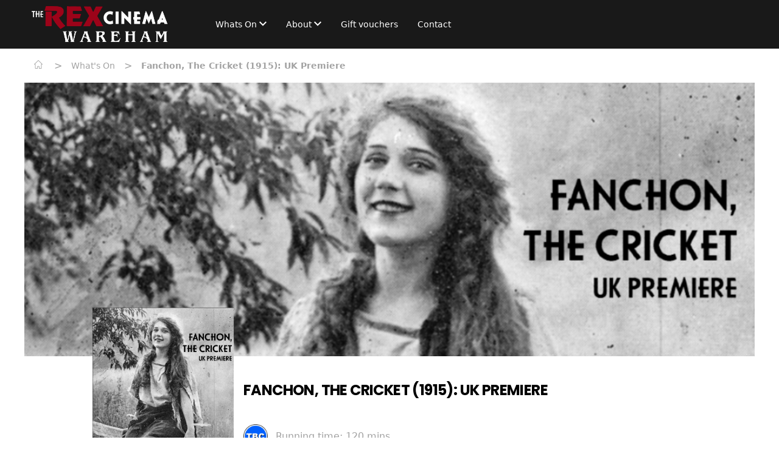

--- FILE ---
content_type: text/html; charset=ISO-8859-1
request_url: https://therex.co.uk/event/83090
body_size: 50303
content:
<!-- <script>
  // Dark Mode ON
  document.documentElement.classList.add('dark');
  localStorage.theme = 'dark';
  localStorage.removeItem('theme');
</script> -->


<!DOCTYPE html>
<html lang="EN" class="">
    <head>
        <base href="">
        <meta charset="UTF-8" />
        <meta name="viewport" content="width=device-width, initial-scale=1.0" />
        <meta data-a1serv="A1WEB-FE4" />
        
        <link rel="apple-touch-icon" sizes="57x57" href="/assets/icons/apple-icon-57x57.png">
        <link rel="apple-touch-icon" sizes="60x60" href="/assets/icons/apple-icon-60x60.png">
        <link rel="apple-touch-icon" sizes="72x72" href="/assets/icons/apple-icon-72x72.png">
        <link rel="apple-touch-icon" sizes="76x76" href="/assets/icons/apple-icon-76x76.png">
        <link rel="apple-touch-icon" sizes="114x114" href="/assets/icons/apple-icon-114x114.png">
        <link rel="apple-touch-icon" sizes="120x120" href="/assets/icons/apple-icon-120x120.png">
        <link rel="apple-touch-icon" sizes="144x144" href="/assets/icons/apple-icon-144x144.png">
        <link rel="apple-touch-icon" sizes="152x152" href="/assets/icons/apple-icon-152x152.png">
        <link rel="apple-touch-icon" sizes="180x180" href="/assets/icons/apple-icon-180x180.png">
        <link rel="icon" type="image/png" sizes="192x192"  href="/assets/icons/android-icon-192x192.png">
        <link rel="icon" type="image/png" sizes="32x32" href="/assets/icons/favicon-32x32.png">
        <link rel="icon" type="image/png" sizes="96x96" href="/assets/icons/favicon-96x96.png">
        <link rel="icon" type="image/png" sizes="16x16" href="/assets/icons/favicon-16x16.png">
        <link rel="manifest" href="/assets/icons/manifest.json">
        <meta name="msapplication-TileColor" content="#ffffff">
        <meta name="msapplication-TileImage" content="/assets/icons/ms-icon-144x144.png">
        <meta name="theme-color" content="#ffffff">
        <script src="https://ajax.googleapis.com/ajax/libs/jquery/3.6.0/jquery.min.js"></script>
        <script>var sitecode = 'THEREX';</script>
        
        
        <!-- <meta name="apple-mobile-web-app-title" content="" /> -->
        
        <x-head/>
        <title>Events | The Rex Cinema</title>
        <meta name="desciption" content="">
        <meta name="keywords" content="">
        <x-styles/>
        <link rel="stylesheet" href="/splide/css/splide-core.min.css">
        <link rel="stylesheet" href="/css/global.css">
        <link rel="stylesheet" href="/stylesheet.css">        
    </head>
    <body>
<header id="a1web-header" class="sticky top-0 a1-header-bg a1-header-border px-4 " style="z-index: 25;">
    <div class="container mx-auto">
        <nav class="flex justify-between items-center a1-header-bg px-4 md:px-1 py-2 md:py-2">
            <div class="flex justify-start items-center">
                <div class="mr-6">
                    <a href="https://therex.co.uk">
                        <img class="a1-header-logo" src="/assets/images/logo_large.png" alt="Site Logo">
                    </a>
                </div>
                <div class="ml-4 hidden lg:block">
                    <ul class="list-none flex justify-evenly items-center space-x-8">
                        <li class="lg:pr-0 xl:pr-8">
                            <!-- <i class="icon-a1-common-location-solid text-white items-center justify-center align-middle" style="font-size: 14px; margin-right: 1px;"></i>
                            <select class="cinemaSelect" id="cinemaSelect" onchange="cinemaSelect()">
                                                                    <option value="https://" selected="selected">The Rex</option>
                                                            </select> -->
                        </li>
                                            
                                                    <li class="dropdown">
                                                                <a href="/" class="dropdown-selector text-sm a1-header-color font-medium">
                                        Whats On                                        <i class="a1-header-color text-xs align-middle dropdown-icon icon-a1-common-down"></i>
                                    </a>
                                                                                            <div class="dropdown-content absolute a1-header-bg grid grid-cols-1 hidden min-w-max">
                                                                                    <a href="/whatson" class="dropdown-link grid-span-1 place-self-start text-sm a1-header-color m-4 font-medium">Now Showing</a>
                                                                                    <a href="/comingsoon" class="dropdown-link grid-span-1 place-self-start text-sm a1-header-color m-4 font-medium">Coming Soon</a>
                                                                                    <a href="/whatson/live" class="dropdown-link grid-span-1 place-self-start text-sm a1-header-color m-4 font-medium">Live Events</a>
                                                                                    <a href="/whatson/subtitled" class="dropdown-link grid-span-1 place-self-start text-sm a1-header-color m-4 font-medium">Subtitled</a>
                                                                                    <a href="/whatson/midmorning" class="dropdown-link grid-span-1 place-self-start text-sm a1-header-color m-4 font-medium">Mid-Morning Movies</a>
                                                                                    <a href="/whatson/purbeck-film-festival" class="dropdown-link grid-span-1 place-self-start text-sm a1-header-color m-4 font-medium">Purbeck Film Festival</a>
                                                                                    <a href="/whatson/silent-films" class="dropdown-link grid-span-1 place-self-start text-sm a1-header-color m-4 font-medium">Silents Film Festival</a>
                                                                            </div>
                                                          </li>
                                                    <li class="dropdown">
                                                                <a href="/" class="dropdown-selector text-sm a1-header-color font-medium">
                                        About                                        <i class="a1-header-color text-xs align-middle dropdown-icon icon-a1-common-down"></i>
                                    </a>
                                                                                            <div class="dropdown-content absolute a1-header-bg grid grid-cols-1 hidden min-w-max">
                                                                                    <a href="/news/7424" class="dropdown-link grid-span-1 place-self-start text-sm a1-header-color m-4 font-medium">Prices</a>
                                                                                    <a href="/news/7396" class="dropdown-link grid-span-1 place-self-start text-sm a1-header-color m-4 font-medium">History</a>
                                                                                    <a href="/news/16741" class="dropdown-link grid-span-1 place-self-start text-sm a1-header-color m-4 font-medium">Friends of the Rex</a>
                                                                                    <a href="/news/17374" class="dropdown-link grid-span-1 place-self-start text-sm a1-header-color m-4 font-medium">Food & Drink Policy</a>
                                                                            </div>
                                                          </li>
                                                    <li class="">
                                                                <a href="https://therex.admit-one.eu/?p=voucher" class="text-sm a1-header-color font-medium" >Gift vouchers</a>
                                                                                    </li>
                                                    <li class="">
                                                                <a href="/contact" class="text-sm a1-header-color font-medium" >Contact</a>
                                                                                    </li>
                                            </ul>
                </div>
            </div>
            <div class="flex-initial">
                <div class="flex items-center justify-end lg:hidden">
                    
                                        <span id="openMenu" class="toggleMenu a1-header-color mt-1">
                        <i class="icon icon-a1-common-menu-burger"></i>
                    </span>
                </div>
                <div class="hidden xl:flex xl:justify-end">
                    <a class="whatsOnButton_header inline-block btn-primary font-body text-center text-white text-sm px-5 py-2 font-medium" href="contact">
                        Get in Touch
                    </a>
                                                        </div>
                            </div>
        </nav>
    </div>
</header>
<aside id="menuAside" class="transform top-0 right-0 w-5/6 bg-white fixed h-full overflow-auto ease-in-out transition-all duration-300 z-30 translate-x-full" style="z-index:9999;">
    <div class="border-b-2 py-4 px-12">
        <span id="closeMenu" class="toggleMenu text-secondary mt-1">
            <i class="icon icon-a1-common-cross text-sm align-bottom mr-2"></i>
            Menu
        </span>
    </div>
    <div class="py-8 px-16">
        <ul class="list-none test">
            <li class="mb-8">
                <i id="cin_loc" class="a1-common2-a1-common-location-solid text-accent items-center justify-center align-middle" style="font-size: 14px; margin-right: 1px;"></i>
                <select class="cinemaSelectMob" id="cinemaSelectMob" onchange="cinemaSelectMob()">
                                            <option value="https://" selected="selected">The Rex</option>
                                    </select>
            </li>
                            <li class="mb-8 dropdown">
                                    <a href="/" class="dropdown-selector flex justify-between text-sm text-secondary font-medium">
                            Whats On                            <i class="dropdown-icon text-secondary font-medium align-middle icon-a1-common-up"></i>
                        </a>
                                    <div class="dropdown-content grid grid-cols-1 place-content-center hidden">
                                    
                                <a href="/whatson" class="dropdown-link grid-span-1 place-self-start text-sm text-secondary font-medium ml-5 my-4">Now Showing</a>
                                    
                                <a href="/comingsoon" class="dropdown-link grid-span-1 place-self-start text-sm text-secondary font-medium ml-5 my-4">Coming Soon</a>
                                    
                                <a href="/whatson/live" class="dropdown-link grid-span-1 place-self-start text-sm text-secondary font-medium ml-5 my-4">Live Events</a>
                                    
                                <a href="/whatson/subtitled" class="dropdown-link grid-span-1 place-self-start text-sm text-secondary font-medium ml-5 my-4">Subtitled</a>
                                    
                                <a href="/whatson/midmorning" class="dropdown-link grid-span-1 place-self-start text-sm text-secondary font-medium ml-5 my-4">Mid-Morning Movies</a>
                                    
                                <a href="/whatson/purbeck-film-festival" class="dropdown-link grid-span-1 place-self-start text-sm text-secondary font-medium ml-5 my-4">Purbeck Film Festival</a>
                                    
                                <a href="/whatson/silent-films" class="dropdown-link grid-span-1 place-self-start text-sm text-secondary font-medium ml-5 my-4">Silents Film Festival</a>
                                                    </div>
                                
                </li>
                            <li class="mb-8 dropdown">
                                    <a href="/" class="dropdown-selector flex justify-between text-sm text-secondary font-medium">
                            About                            <i class="dropdown-icon text-secondary font-medium align-middle icon-a1-common-up"></i>
                        </a>
                                    <div class="dropdown-content grid grid-cols-1 place-content-center hidden">
                                    
                                <a href="/news/7424" class="dropdown-link grid-span-1 place-self-start text-sm text-secondary font-medium ml-5 my-4">Prices</a>
                                    
                                <a href="/news/7396" class="dropdown-link grid-span-1 place-self-start text-sm text-secondary font-medium ml-5 my-4">History</a>
                                    
                                <a href="/news/16741" class="dropdown-link grid-span-1 place-self-start text-sm text-secondary font-medium ml-5 my-4">Friends of the Rex</a>
                                    
                                <a href="/news/17374" class="dropdown-link grid-span-1 place-self-start text-sm text-secondary font-medium ml-5 my-4">Food & Drink Policy</a>
                                                    </div>
                                
                </li>
                            <li class="mb-8 ">
                                    <a href="https://therex.admit-one.eu/?p=voucher" class="text-sm text-secondary font-medium" >Gift vouchers</a>
                        
                </li>
                            <li class="mb-8 ">
                                    <a href="/contact" class="text-sm text-secondary font-medium" >Contact</a>
                        
                </li>
                      
        </ul>
        <div class="absolute bottom-0 mb-16">
            <p class="text-sm">Stay connected</p>
            <div class="flex justify-start mt-4">
                                    <a href="https://www.facebook.com/REXWAREHAM/?locale=en_GB" class="flex-1"><i class="icon icon-a1-common-facebook"></i></a>
                                    <a href="https://www.instagram.com/rexwareham/" class="flex-1"><i class="icon icon-a1-common-instagram"></i></a>
                            </div>
        </div>
    </div>
</aside>

<!-- START OF SEARCH MODAL -->
<aside id="modalSearchBar" class="modal fixed w-full h-full top-0 left-0 flex items-center justify-center z-50" style="display:none;" >
    <div id="closeSearch" class="absolute z-50 w-8 h-8 bg-white text-center pt-1.5 top-12 right-20 rounded-full">
        <i onclick="hideSearchModal()" class="icon icon-a1-common-cross"></i>
    </div>
    <div id="modal-overlay" onclick="hideSearchModal()" class="modal-overlay absolute w-full h-full bg-gray-900 opacity-75"></div>
        <div class="absolute modal-container max-h-4/5 w-full md:w-3/5 mx-auto top-28 shadow-lg z-50 overflow-y-auto bg-white">
            <div id="modal-content" class="modal-content text-center">
                <div id="modal-login" class="modal-login modal-body-header">
                    <div class="flex flex-col text-lg">
                      <div class="text-2xl">
                        <i class="icon icon-a1-common-search absolute right-3 top-3"></i>
                        <input type="text" id="searchBarInput" onkeyup="searchForPerformance()" placeholder="Search.." class="w-full border-b-2 py-2 px-4" autocomplete="off">
                      </div>
                        <div class="flex w-full text-left text-black text-2xl">
                          <ul id="performanceList">
                                                            <li style="display: none;">
                                    <a class="p-3 block" href="https:///event/101728">Marty Supreme</a>
                                </li>
                                                            <li style="display: none;">
                                    <a class="p-3 block" href="https:///event/98230">RBO 2025-26 - The Royal Opera: La traviata</a>
                                </li>
                                                            <li style="display: none;">
                                    <a class="p-3 block" href="https:///event/101729">Hamnet</a>
                                </li>
                                                            <li style="display: none;">
                                    <a class="p-3 block" href="https:///event/104160">H is for Hawk</a>
                                </li>
                                                            <li style="display: none;">
                                    <a class="p-3 block" href="https:///event/101812">Neil Brand presents 100 Years of Laurel & Hardy</a>
                                </li>
                                                            <li style="display: none;">
                                    <a class="p-3 block" href="https:///event/98847">RBO 2025-26 - The Royal Ballet: Woolf Works</a>
                                </li>
                                                            <li style="display: none;">
                                    <a class="p-3 block" href="https:///event/99991">National Theatre Live: Hamlet</a>
                                </li>
                                                            <li style="display: none;">
                                    <a class="p-3 block" href="https:///event/98844">RBO 2025-26 - The Royal Ballet: Giselle</a>
                                </li>
                                                            <li style="display: none;">
                                    <a class="p-3 block" href="https:///event/105589">NT Live: The Audience</a>
                                </li>
                                                            <li style="display: none;">
                                    <a class="p-3 block" href="https:///event/98843">RBO 2025-26 - The Royal Opera: Siegfried</a>
                                </li>
                                                            <li style="display: none;">
                                    <a class="p-3 block" href="https:///event/98845">RBO 2025-26 - The Royal Opera: The Magic Flute </a>
                                </li>
                                                            <li style="display: none;">
                                    <a class="p-3 block" href="https:///event/106508">NT Live: All My Sons   </a>
                                </li>
                                                            <li style="display: none;">
                                    <a class="p-3 block" href="https:///event/105590">NT Live: The Playboy of the Western World</a>
                                </li>
                                                            <li style="display: none;">
                                    <a class="p-3 block" href="https:///event/105591">NT Live: Les Liaisons Dangereuses</a>
                                </li>
                                                      </ul>
                        </div>
                    </div>
                </div>
            </div>
        </div>
    </div>
</aside>
<!-- END OF SEARCH MODAL -->
<!-- START OF MODAL -->
<aside id="modalSitePicker" class="modal fixed w-full h-full top-0 left-0 flex items-center justify-center z-50" style="display:none;" >
        <div id="modal-overlay" class="modal-overlay absolute w-full h-full bg-gray-900 opacity-75"></div>
            <div class="modal-container max-h-4/5 w-4/5 md:w-1/2 lg:w-1/3 mx-auto rounded-xl shadow-lg z-50 overflow-y-auto bg-white" style="max-width:400px">
                <div id="modal-content" class="modal-content text-center">
                    <div id="modal-login" class="modal-login modal-body-header py-4 px-6">
                        <div class="flex flex-col">
                            <div class="flex justify-center w-4/5 items-center text-center pb-3 mt-4 mx-auto">
                                <p id="" class="font-display text-2xl font-bold text-primary">Welcome to <br/> LANDING_CIRCUIT_NAME</p>
                            </div>
                        <div class="flex flex-col my-2">
                            <p>Chose your local cinema</p>
                            <div class="input-select flex items-center mt-1 bg-white text-gray-600 placeholder-gray-700 focus:ring-gray-700 ">
                                <select class="cinemaSelectModal my-2 w-full h-full p-2 bg-white" id="cinemaSelectModal">
                                    <option id="disabled_input" value="" selected="true" disabled="disabled">Select a Cinema</option>
                                                                            <option value="https://" selected="selected">The Rex</option>
                                                                    </select>
                                <!-- <i class="icon-a1-common-down -ml-6 cursor-pointer pointer-events-none text-gray-600"></i> -->
                            </div>
                        </div>
                        <div class="flex flex-col mb-4">
                            <span id="cinemaSelectButton" onclick="cinemaSelectModal()" class="modal-close btn-primary w-full font-display font-semibold px-4 p-3 ">Continue</span>
                        </div>
                        </div>
                    </div>
                </div>
            </div>
        </div>
    </aside>
    <!-- END OF MODAL -->

<div id="menuOverlay" class="toggleMenu hidden fixed inset-0 bg-black bg-opacity-50 transition-opacity z-20" style="z-index:999;"></div>

<script type="application/javascript">
    let openMenu = document.getElementById('openMenu');
    let closeMenu = document.getElementById('closeMenu');
    document.querySelectorAll('.toggleMenu').forEach(element => {
        element.addEventListener('click', (event) => {
            event.preventDefault();
            let menuAside = document.getElementById('menuAside');
            let menuOverlay = document.getElementById('menuOverlay');
            menuAside.classList.toggle('translate-x-0');
            menuOverlay.classList.toggle('hidden');
        });
    });
    document.querySelectorAll('.dropdown').forEach(element => {
        element.addEventListener('click', (event) => {
            if(!event.target.matches('.dropdown-link')) {
                event.preventDefault();
                let dropdownContent = element.getElementsByClassName('dropdown-content')[0];
                let dropdownIcon = element.getElementsByClassName('dropdown-icon')[0];
                dropdownContent.classList.toggle('hidden');
                dropdownIcon.classList.toggle('icon-a1-common-down');
                dropdownIcon.classList.toggle('icon-a1-common-up');
            }
        });
    });
    window.onclick = (event) => {
        if (!event.target.matches('.dropdown-selector') && !event.target.matches('.dropdown-content')) {
            document.querySelectorAll('.dropdown-content').forEach(element => {
                if(!element.classList.contains('hidden')){
                    element.classList.add('hidden');
                }
            });
            document.querySelectorAll('.dropdown-icon').forEach(element => {
                if(!element.classList.contains('icon-a1-common-down')){
                    element.classList.toggle('icon-a1-common-down');
                    element.classList.toggle('icon-a1-common-up');
                }
            });
        }
    };
    //This allows you to switch sites usign the selcet drop down in the header
    function cinemaSelect() {
        var x = document.getElementById("cinemaSelect").value;
        var url = x;
        if (url) {
        window.location = url;
        }
        return false;
    }
    function cinemaSelectMob() {
        var x = document.getElementById("cinemaSelectMob").value;
        var url = x;
        if (url) {
        window.location = url;
        }
        return false;
    }
</script>
<div class="bg-white dark:bg-gray-700 "> 
    <div class="container mx-auto">
        <!-- include(COMPONENTS_PATH . '\\common\\card\\news_page.blade.php');@include($templateVersion . '.common.breadcrumbs.index', ['breadcrumbType' => 'generic']) -->
        
    <div id="breadcrumbs" class=" text-gray-400 dark:text-white py-4 px-4">
        <a href="/">
            <span id="home" class="inline-block text-gray-400 dark:text-white"><i class="flex icon-a1-common-home text-sm mr-1"></i></span>
        </a>
        <span class="seperator">></span>
        <a id="parentLink" href="#">
            <span id="parent" class="inline-block text-gray-400 dark:text-white"></span>
        </a>
        <span class="seperator">></span>
                    <span id="child" class="inline-block text-gray-400 dark:text-white">Fanchon, the Cricket (1915): UK Premiere </span>
            </div>

    <script>
        var here = location.href.split('/').slice(3);
        var parts = [{ "text": 'Home', "link": '/' }];
        for (var i = 0; i < here.length; i++) {
            var part = here[i];
            var text = part;
            var link = '/' + here.slice(0, i + 1).join('/');
            parts.push({ "text": text, "link": link });
            var parent = parts[1];
        }
        if(parent.text == "event"){
            parentText = "What's on"
            parentLinkUrl = '/whatson';
        } else {
            parentText = parent.text
            parentLinkUrl = '/news';
        }
        document.getElementById("parent").innerHTML = parentText;
        var parentLink = document.getElementById('parentLink');
        parentLink.href = parentLinkUrl;  
    </script>
    </div>
</div>
<div class="bg-white dark:bg-gray-700"> 
    <div class="container mx-auto">
        <div class="w-full bg-white dark:bg-gray-700">
    <div class="px-4 pt-2 pb-4 md:hidden">
        <h2 class="dark:text-white"><a href="https://therex.admit-one.eu/details/?eventCode=83090">Fanchon, the Cricket (1915): UK Premiere </a></h2>
    </div>
        <div class="event_image-container">
                <div class="col-span-1 eventStillContainer">
                            <img class="object-fill w-full rounded-br-xl eventStillBanner" srcset="/filmimages/hero/83090.jpg 768w" 
                                                                                            src="/filmimages/small/83090.jpg" alt="Fanchon, the Cricket (1915): UK Premiere ">
                                                                    
        </div>
    </div>
    <div class="px-4 md:px-28">
        <div class="grid grid-cols-3 lg:grid-cols-4 xl:grid-cols-5 gap-4">
            <div class="col-span-1">
                                    <img class="object-contain object-left-top rounded-br-xl -mt-16 md:-mt-20 eventStillPoster" src="/filmimages/small/83090.jpg" alt="Fanchon, the Cricket (1915): UK Premiere ">
                            </div>
            <div class="col-span-2 lg:col-span-3 xl:col-span-4 mt-4 md:mt-10">
                <h1 class="hidden md:block md:mb-10 dark:text-white"><a href="https://therex.admit-one.eu/details/?eventCode=83090">Fanchon, the Cricket (1915): UK Premiere </a></h1>
                <div class="md:flex md:justify-between text-accent">
                    <p class="mb-2">
                        <img class="inline-block object-scale-down h-10 w-10 mr-2" src="/ratings/UK/tbclrg.gif" alt="">
                        <span class="text-gray-400 dark:text-white">Running time: </span><span class="text-gray-400 dark:text-white">120 mins</span>
                    </p>
                    <p class="text-gray-500 dark:text-white"></p>
                </div>
            </div>
            <div class="col-span-3 lg:col-span-4 xl:col-span-6 my-2">
                <p class="text-gray-500 dark:text-white">Thought lost for decades, Fanchon the Cricket based on an ‘adult fairy tale’ by George Sand, stars Mary Pickford as the title character, a strong-willed waif ostracized by ‘acceptable society’ until she shows them the power of love and understanding. 

A natural, sensual and uninhibited Pickford breaks through today’s stereotype of her as ‘the girl with the curls’. Fanchon the Cricket is the only surviving film in which both Jack and Lottie Pickford appear with their sister.

Based on the 1849 novel La Petite Fadette by George Sand and directed by one of Mary Pickford’s favourite directors, the Wareham Silent Film Weekender are proud to present this UK Premiere of the new restoration and recorded score by the Mary Pickford Foundation. 

The Wareham Silent Film Weekender is presented by The Rex Cinema and South West Silents and supported by BFI Film Audience Network.
</p>
            </div>
        </div>
    </div>
</div>  

            <div class="px-4 md:px-28 py-6">
                <p class="text-black dark:text-white">There&nbsp;are&nbsp;currently&nbsp;no performance&nbsp;scheduled&nbsp;for&nbsp;this&nbsp;event
</p>
            </div>
            </div>
</div>
<div class="bg-white dark:bg-accent ">
    <div class="container mx-auto px-6 py-6 md:px-4">
        <div class="flex justify-between items-center">
            <h1 class="text-accent text-xl dark:text-white leading-tight">What's On</h1>
            <a href="/whatson" class="text-primary font-semibold">
                View All
                <i class="icon-a1-common-right text-primary align-middle"></i>
            </a>
        </div>
        <div class="pt-6">
            <div id="splideBannerCarousel" class="splide pb-8">
    <div class="splide__track">
        <div class="splide__list">
                                <div class="splide__slide">
                        <div class="splide__slide__container inset-0 bg-gradient-to-t from-primary-500 rounded-br-xl">
                        <a href="/event/101728">
                                                                    <img src="/filmimages/small/101728.jpg" style="height: 271px;">
                                                            </a>
                                                    </div>
                        <div class="p-splide__content">
                            <h4 class="text-accent dark:text-white mt-2">Marty Supreme</h4>
                        </div>
                    </div>
                                    <div class="splide__slide">
                        <div class="splide__slide__container inset-0 bg-gradient-to-t from-primary-500 rounded-br-xl">
                        <a href="/event/98230">
                                                                    <img src="/filmimages/small/98230.jpg" style="height: 271px;">
                                                            </a>
                                                    </div>
                        <div class="p-splide__content">
                            <h4 class="text-accent dark:text-white mt-2">RBO 2025-26 - The Royal Opera: La traviata</h4>
                        </div>
                    </div>
                                    <div class="splide__slide">
                        <div class="splide__slide__container inset-0 bg-gradient-to-t from-primary-500 rounded-br-xl">
                        <a href="/event/101729">
                                                                    <img src="/filmimages/small/101729.jpg" style="height: 271px;">
                                                            </a>
                                                            <div class="absolute">
                                    <div class="flex flex-row justify-between px-1 pb-1 absolute" style="bottom:0px;">
                                        <div class="flex items-center w-10 h-10 justify-center align-middle bg-primary rounded-full">
                                            <a href="#" class="w-5 h-5 text-center" onclick="showTrailer('U1D8fSterfw')">
                                                <i class="icon-a1-common-play dark:text-black text-white"></i>
                                            </a>
                                        </div>
                                    </div>
                                </div>
                                                    </div>
                        <div class="p-splide__content">
                            <h4 class="text-accent dark:text-white mt-2">Hamnet</h4>
                        </div>
                    </div>
                                    <div class="splide__slide">
                        <div class="splide__slide__container inset-0 bg-gradient-to-t from-primary-500 rounded-br-xl">
                        <a href="/event/104160">
                                                                    <img src="/filmimages/small/104160.jpg" style="height: 271px;">
                                                            </a>
                                                            <div class="absolute">
                                    <div class="flex flex-row justify-between px-1 pb-1 absolute" style="bottom:0px;">
                                        <div class="flex items-center w-10 h-10 justify-center align-middle bg-primary rounded-full">
                                            <a href="#" class="w-5 h-5 text-center" onclick="showTrailer('RJ29BBXfN64')">
                                                <i class="icon-a1-common-play dark:text-black text-white"></i>
                                            </a>
                                        </div>
                                    </div>
                                </div>
                                                    </div>
                        <div class="p-splide__content">
                            <h4 class="text-accent dark:text-white mt-2">H is for Hawk</h4>
                        </div>
                    </div>
                                    <div class="splide__slide">
                        <div class="splide__slide__container inset-0 bg-gradient-to-t from-primary-500 rounded-br-xl">
                        <a href="/event/101812">
                                                                    <img src="/filmimages/small/101812.jpg" style="height: 271px;">
                                                            </a>
                                                    </div>
                        <div class="p-splide__content">
                            <h4 class="text-accent dark:text-white mt-2">Neil Brand presents 100 Years of Laurel & Hardy</h4>
                        </div>
                    </div>
                                    <div class="splide__slide">
                        <div class="splide__slide__container inset-0 bg-gradient-to-t from-primary-500 rounded-br-xl">
                        <a href="/event/98847">
                                                                    <img src="/filmimages/small/98847.jpg" style="height: 271px;">
                                                            </a>
                                                    </div>
                        <div class="p-splide__content">
                            <h4 class="text-accent dark:text-white mt-2">RBO 2025-26 - The Royal Ballet: Woolf Works</h4>
                        </div>
                    </div>
                                    <div class="splide__slide">
                        <div class="splide__slide__container inset-0 bg-gradient-to-t from-primary-500 rounded-br-xl">
                        <a href="/event/99991">
                                                                    <img src="/filmimages/small/99991.jpg" style="height: 271px;">
                                                            </a>
                                                    </div>
                        <div class="p-splide__content">
                            <h4 class="text-accent dark:text-white mt-2">National Theatre Live: Hamlet</h4>
                        </div>
                    </div>
                                    <div class="splide__slide">
                        <div class="splide__slide__container inset-0 bg-gradient-to-t from-primary-500 rounded-br-xl">
                        <a href="/event/98844">
                                                                    <img src="/filmimages/small/98844.jpg" style="height: 271px;">
                                                            </a>
                                                    </div>
                        <div class="p-splide__content">
                            <h4 class="text-accent dark:text-white mt-2">RBO 2025-26 - The Royal Ballet: Giselle</h4>
                        </div>
                    </div>
                                    <div class="splide__slide">
                        <div class="splide__slide__container inset-0 bg-gradient-to-t from-primary-500 rounded-br-xl">
                        <a href="/event/105589">
                                                                    <img src="/filmimages/small/105589.jpg" style="height: 271px;">
                                                            </a>
                                                    </div>
                        <div class="p-splide__content">
                            <h4 class="text-accent dark:text-white mt-2">NT Live: The Audience</h4>
                        </div>
                    </div>
                                    <div class="splide__slide">
                        <div class="splide__slide__container inset-0 bg-gradient-to-t from-primary-500 rounded-br-xl">
                        <a href="/event/98843">
                                                                    <img src="/filmimages/small/98843.jpg" style="height: 271px;">
                                                            </a>
                                                            <div class="absolute">
                                    <div class="flex flex-row justify-between px-1 pb-1 absolute" style="bottom:0px;">
                                        <div class="flex items-center w-10 h-10 justify-center align-middle bg-primary rounded-full">
                                            <a href="#" class="w-5 h-5 text-center" onclick="showTrailer('mcvLKldPM08')">
                                                <i class="icon-a1-common-play dark:text-black text-white"></i>
                                            </a>
                                        </div>
                                    </div>
                                </div>
                                                    </div>
                        <div class="p-splide__content">
                            <h4 class="text-accent dark:text-white mt-2">RBO 2025-26 - The Royal Opera: Siegfried</h4>
                        </div>
                    </div>
                                    <div class="splide__slide">
                        <div class="splide__slide__container inset-0 bg-gradient-to-t from-primary-500 rounded-br-xl">
                        <a href="/event/98845">
                                                                    <img src="/filmimages/small/98845.jpg" style="height: 271px;">
                                                            </a>
                                                    </div>
                        <div class="p-splide__content">
                            <h4 class="text-accent dark:text-white mt-2">RBO 2025-26 - The Royal Opera: The Magic Flute </h4>
                        </div>
                    </div>
                                    <div class="splide__slide">
                        <div class="splide__slide__container inset-0 bg-gradient-to-t from-primary-500 rounded-br-xl">
                        <a href="/event/106508">
                                                                    <img src="/filmimages/small/106508.jpg" style="height: 271px;">
                                                            </a>
                                                    </div>
                        <div class="p-splide__content">
                            <h4 class="text-accent dark:text-white mt-2">NT Live: All My Sons   </h4>
                        </div>
                    </div>
                                    <div class="splide__slide">
                        <div class="splide__slide__container inset-0 bg-gradient-to-t from-primary-500 rounded-br-xl">
                        <a href="/event/105590">
                                                                    <img src="/filmimages/small/105590.jpg" style="height: 271px;">
                                                            </a>
                                                    </div>
                        <div class="p-splide__content">
                            <h4 class="text-accent dark:text-white mt-2">NT Live: The Playboy of the Western World</h4>
                        </div>
                    </div>
                                    <div class="splide__slide">
                        <div class="splide__slide__container inset-0 bg-gradient-to-t from-primary-500 rounded-br-xl">
                        <a href="/event/105591">
                                                                    <img src="/filmimages/small/105591.jpg" style="height: 271px;">
                                                            </a>
                                                    </div>
                        <div class="p-splide__content">
                            <h4 class="text-accent dark:text-white mt-2">NT Live: Les Liaisons Dangereuses</h4>
                        </div>
                    </div>
                                    </div>
    </div>
</div>
<script type="application/javascript">
    document.addEventListener("DOMContentLoaded", function() {
        let bannerCarousel = new Splide('#splideBannerCarousel');
        var options = {
            autoplay   : true,
            height     : '271px',
            fixedWidth : '12rem',
            gap        : '2rem',
            rewind     : true,
            cover      : true,
            arrows     : 'slider',
            type       : 'loop',
            arrowPath  : 'M0,18.53h32.97L22.66,7.28l2.81-2.58L40,20.48L25.31,36.42l-2.81-2.58l10.39-11.41H0V18.53z',
            pagination : 'slider',
            padding    : {
                left   : '1rem',
                right  : 0
            },
            classes   : {
                arrows      : 'splide__arrows splide__splideCarousel',
                arrow       : 'splide__arrow splide__splideCarousel',
                pagination  : 'splide__pagination splide__splideCarousel pl-4',
                page        : 'splide__pagination__page splide__splideCarousel'
            }
        };
        bannerCarousel.options = options;
        bannerCarousel.mount();
    });
</script>
        </div>
    </div>
</div>



<footer id="a1web-footer" class="bg-gray-100 ">
    <div class="container mx-auto px-6 pt-10 pb-8 md:px-4">
        <div class="flex gap-x-2 flex-col md:flex-row">
            <div class="flex flex-col flex-grow justify-start">
                <h4 class="font-display font-bold text-sm uppercase mb-2">Follow Us to be regularly informed</h4>
                                    <div class="flex flex-row justify-start">
                                                    <div class="flex items-center w-10 h-10 justify-center align-middle border border-accent rounded-full mr-2">
                                <a href="https://www.facebook.com/REXWAREHAM/?locale=en_GB" target="_blank" class="w-5 h-5 text-center">
                                    <i class="icon-a1-common-facebook text-accent"></i>
                                </a>
                            </div>
                                                    <div class="flex items-center w-10 h-10 justify-center align-middle border border-accent rounded-full mr-2">
                                <a href="https://www.instagram.com/rexwareham/" target="_blank" class="w-5 h-5 text-center">
                                    <i class="icon-a1-common-instagram text-accent"></i>
                                </a>
                            </div>
                                            </div>
                                <div class="flex flex-row justify-start mt-6 gap-x-6">
                    <div class="flex flex-col">
                                                                            
                            <a href="/news/17374" class="my-2 text-secondary text-md" >Terms & Conditions</a>
                                                        
                            <a href="/news/8305" class="my-2 text-secondary text-md" >Privacy Policy</a>
                                            </div>
                </div>
            </div>
            <!-- <div class="flex flex-col">
                <h4 class="font-display font-bold text-sm tracking-tight uppercase mb-4 md:mb-2">Receive our latest releases and offers</h4>
                                <form action="https://therex.admit-one.eu/newsletter/" method="post" id="mc-embedded-subscribe-form" name="mc-embedded-subscribe-form" class="validate" target="_blank" novalidate="">
                    <div class="mb-4">
                        <input class="shadow appearance-none border rounded w-full py-2 px-3 text-gray-700 leading-tight focus:outline-none focus:shadow-outline" id="mce-EMAIL" type="email" name="EMAIL" placeholder="Your Email Address">
                    </div>
                    <div id="mce-responses" class="clear">
                        <div class="response" id="mce-error-response" style="display:none"></div>
                        <div class="response" id="mce-success-response" style="display:none"></div>
                    </div>
                    <div style="position: absolute; left: -5000px;"><input type="text" name="" tabindex="-1" value=""></div>
                    <div>
                        <input type="submit" value="Subscribe" name="subscribe" id="mc-embedded-subscribe" class="w-full inline-block btn-primary font-body text-center text-white text-sm px-3 py-3 cursor-pointer">
                    </div>
                </form>
            </div> -->
        </div>
    </div>
    <div class="container mx-auto px-6 md:px-0">
        <div class="border-t-2 border-white flex flex-col items-left">
            <div class="sm:w-2/3 text-left py-6">
                <p class="text-sm text-secondary mb-2">
                    &copy; 2026 14 West Street, Wareham, Dorset, BH20 4JX                </p>
            </div>
        </div>
    </div>
</footer>
<div id="trailerOverlay" class="toggleTrailer hidden fixed inset-0 bg-black bg-opacity-50 transition-opacity z-20">
    <div id="trailerViewport" class="absolute inset-0 mx-auto my-auto w-screen h-auto md:w-[840px] md:h-[690px] pt-5">
    <span class="text-white float-right py-2 px-2 cursor-pointer">Close<span class="pl-2">X</span></span>
        <iframe id="trailerIframe" width="0" height="auto" src="/loading"></iframe>
    </div>
</div>
<script type="application/javascript">
    let trailerOverlay = document.getElementById('trailerOverlay');
    let showTrailer = (trailerID) => {
        let trailerIframe = document.getElementById('trailerIframe');
        if(window.innerWidth > 375) {
            trailerIframe.style.width = '100%';
            trailerIframe.style.height = '56.25%';
            trailerIframe.style.marginTop = '50px;';
        } else if(window.innerWidth > 768) {
            trailerIframe.style.width = '600px';
            trailerIframe.style.height = '338px';
        } else {
            trailerIframe.style.width = '100%';
            trailerIframe.style.height = '56.25%';
        }
        trailerIframe.src = 'https://www.youtube.com/embed/' + trailerID;
        trailerIframe.src += '?autoplay=1';
        console.log(trailerIframe.style);
        trailerOverlay.classList.toggle("hidden");
    }
    trailerOverlay.addEventListener('click', function(e) {
        e.preventDefault();
        trailerIframe.src = '/loading';
        trailerOverlay.classList.toggle("hidden");
    });

    //Modal JS START
    var modal = document.getElementById("modalSitePicker");
        var model_span = document.getElementsByClassName("modal-overlay")[0];
        var pop_up = localStorage.getItem('pop_up') || '';
        function showModal(){
            document.body.classList.add("stop-scrolling");
            modal.style.display = "flex";
        }

        // model_span.onclick = function() {
        //     hideModal();
        // }
        // window.onclick = function(event) {
        //     if (event.target == modal) {
        //     hideModal();
        //     }
        // }

        //USE ME --------
        function hideModal(){
            document.body.classList.remove("stop-scrolling");
            modal.style.display = "none";
        }
        
        if(1 == '2'){
            showModal();
        }
    //Modal JS END
</script>

        <x-scripts/>
        <!--<script src="/assets/script/app.js" type="module"></script>-->
        <script src="/assets/script/splide.js"></script>
        <script src="/splide/js/splide.min.js"></script>
            </body>
</html>



--- FILE ---
content_type: text/css
request_url: https://therex.co.uk/stylesheet.css
body_size: 56945
content:
/*Base fonts*/
@import "./css/fonts/fonts.css";
@import "./css/fonts/admitonea1whitelabel/icons.css";

/*Base Tailwind*/
/*! tailwindcss v2.1.4 | MIT License | https://tailwindcss.com*/
/*! modern-normalize v1.1.0 | MIT License | https://github.com/sindresorhus/modern-normalize */
/*
Document
========
*/
/**
Use a better box model (opinionated).
*/
*,
::before,
::after {
	box-sizing: border-box;
}
/**
Use a more readable tab size (opinionated).
*/
html {
	-moz-tab-size: 4;
	tab-size: 4;
}
/**
1. Correct the line height in all browsers.
2. Prevent adjustments of font size after orientation changes in iOS.
*/
html {
	line-height: 1.15; /* 1 */
	-webkit-text-size-adjust: 100%; /* 2 */
}
/*
Sections
========
*/
/**
Remove the margin in all browsers.
*/
body {
	margin: 0;
}
/**
Improve consistency of default fonts in all browsers. (https://github.com/sindresorhus/modern-normalize/issues/3)
*/
body {
	font-family:
		system-ui,
		-apple-system, /* Firefox supports this but not yet `system-ui` */
		'Segoe UI',
		Roboto,
		Helvetica,
		Arial,
		sans-serif,
		'Apple Color Emoji',
		'Segoe UI Emoji';
}
/*
Grouping content
================
*/
/**
1. Add the correct height in Firefox.
2. Correct the inheritance of border color in Firefox. (https://bugzilla.mozilla.org/show_bug.cgi?id=190655)
*/
hr {
	height: 0; /* 1 */
	color: inherit; /* 2 */
}
/*
Text-level semantics
====================
*/
/**
Add the correct text decoration in Chrome, Edge, and Safari.
*/
abbr[title] {
	text-decoration: underline dotted;
}
/**
Add the correct font weight in Edge and Safari.
*/
b,
strong {
	font-weight: bolder;
}
/**
1. Improve consistency of default fonts in all browsers. (https://github.com/sindresorhus/modern-normalize/issues/3)
2. Correct the odd 'em' font sizing in all browsers.
*/
code,
kbd,
samp,
pre {
	font-family:
		ui-monospace,
		SFMono-Regular,
		Consolas,
		'Liberation Mono',
		Menlo,
		monospace; /* 1 */
	font-size: 1em; /* 2 */
}
/**
Add the correct font size in all browsers.
*/
small {
	font-size: 80%;
}
/**
Prevent 'sub' and 'sup' elements from affecting the line height in all browsers.
*/
sub,
sup {
	font-size: 75%;
	line-height: 0;
	position: relative;
	vertical-align: baseline;
}
sub {
	bottom: -0.25em;
}
sup {
	top: -0.5em;
}
/*
Tabular data
============
*/
/**
1. Remove text indentation from table contents in Chrome and Safari. (https://bugs.chromium.org/p/chromium/issues/detail?id=999088, https://bugs.webkit.org/show_bug.cgi?id=201297)
2. Correct table border color inheritance in all Chrome and Safari. (https://bugs.chromium.org/p/chromium/issues/detail?id=935729, https://bugs.webkit.org/show_bug.cgi?id=195016)
*/
table {
	text-indent: 0; /* 1 */
	border-color: inherit; /* 2 */
}
/*
Forms
=====
*/
/**
1. Change the font styles in all browsers.
2. Remove the margin in Firefox and Safari.
*/
button,
input,
optgroup,
select,
textarea {
	font-family: inherit; /* 1 */
	font-size: 100%; /* 1 */
	line-height: 1.15; /* 1 */
	margin: 0; /* 2 */
}
/**
Remove the inheritance of text transform in Edge and Firefox.
1. Remove the inheritance of text transform in Firefox.
*/
button,
select { /* 1 */
	text-transform: none;
}
/**
Correct the inability to style clickable types in iOS and Safari.
*/
button,
[type='button'],
[type='reset'],
[type='submit'] {
	-webkit-appearance: button;
}
/**
Remove the inner border and padding in Firefox.
*/
::-moz-focus-inner {
	border-style: none;
	padding: 0;
}
/**
Restore the focus styles unset by the previous rule.
*/
:-moz-focusring {
	outline: 1px dotted ButtonText;
}
/**
Remove the additional ':invalid' styles in Firefox.
See: https://github.com/mozilla/gecko-dev/blob/2f9eacd9d3d995c937b4251a5557d95d494c9be1/layout/style/res/forms.css#L728-L737
*/
:-moz-ui-invalid {
	box-shadow: none;
}
/**
Remove the padding so developers are not caught out when they zero out 'fieldset' elements in all browsers.
*/
legend {
	padding: 0;
}
/**
Add the correct vertical alignment in Chrome and Firefox.
*/
progress {
	vertical-align: baseline;
}
/**
Correct the cursor style of increment and decrement buttons in Safari.
*/
::-webkit-inner-spin-button,
::-webkit-outer-spin-button {
	height: auto;
}
/**
1. Correct the odd appearance in Chrome and Safari.
2. Correct the outline style in Safari.
*/
[type='search'] {
	-webkit-appearance: textfield; /* 1 */
	outline-offset: -2px; /* 2 */
}
/**
Remove the inner padding in Chrome and Safari on macOS.
*/
::-webkit-search-decoration {
	-webkit-appearance: none;
}
/**
1. Correct the inability to style clickable types in iOS and Safari.
2. Change font properties to 'inherit' in Safari.
*/
::-webkit-file-upload-button {
	-webkit-appearance: button; /* 1 */
	font: inherit; /* 2 */
}
/*
Interactive
===========
*/
/*
Add the correct display in Chrome and Safari.
*/
summary {
	display: list-item;
}
/**
 * Manually forked from SUIT CSS Base: https://github.com/suitcss/base
 * A thin layer on top of normalize.css that provides a starting point more
 * suitable for web applications.
 */
/**
 * Removes the default spacing and border for appropriate elements.
 */
blockquote,
dl,
dd,
h1,
h2,
h3,
h4,
h5,
h6,
hr,
figure,
p,
pre {
  margin: 0;
}
button {
  background-color: transparent;
  background-image: none;
}
/**
 * Work around a Firefox/IE bug where the transparent `button` background
 * results in a loss of the default `button` focus styles.
 */
button:focus {
  outline: 1px dotted;
  outline: 5px auto -webkit-focus-ring-color;
}
fieldset {
  margin: 0;
  padding: 0;
}
ol,
ul {
  list-style: none;
  margin: 0;
  padding: 0;
}
/**
 * Tailwind custom reset styles
 */
/**
 * 1. Use the user's configured `sans` font-family (with Tailwind's default
 *    sans-serif font stack as a fallback) as a sane default.
 * 2. Use Tailwind's default "normal" line-height so the user isn't forced
 *    to override it to ensure consistency even when using the default theme.
 */
html {
  font-family: ui-sans-serif, system-ui, -apple-system, BlinkMacSystemFont, "Segoe UI", Roboto, "Helvetica Neue", Arial, "Noto Sans", sans-serif, "Apple Color Emoji", "Segoe UI Emoji", "Segoe UI Symbol", "Noto Color Emoji"; /* 1 */
  line-height: 1.5; /* 2 */
}
/**
 * Inherit font-family and line-height from `html` so users can set them as
 * a class directly on the `html` element.
 */
body {
  font-family: inherit;
  line-height: inherit;
}
/**
 * 1. Prevent padding and border from affecting element width.
 *
 *    We used to set this in the html element and inherit from
 *    the parent element for everything else. This caused issues
 *    in shadow-dom-enhanced elements like <details> where the content
 *    is wrapped by a div with box-sizing set to `content-box`.
 *
 *    https://github.com/mozdevs/cssremedy/issues/4
 *
 *
 * 2. Allow adding a border to an element by just adding a border-width.
 *
 *    By default, the way the browser specifies that an element should have no
 *    border is by setting it's border-style to `none` in the user-agent
 *    stylesheet.
 *
 *    In order to easily add borders to elements by just setting the `border-width`
 *    property, we change the default border-style for all elements to `solid`, and
 *    use border-width to hide them instead. This way our `border` utilities only
 *    need to set the `border-width` property instead of the entire `border`
 *    shorthand, making our border utilities much more straightforward to compose.
 *
 *    https://github.com/tailwindcss/tailwindcss/pull/116
 */
*,
::before,
::after {
  box-sizing: border-box; /* 1 */
  border-width: 0; /* 2 */
  border-style: solid; /* 2 */
  border-color: #e5e5e5; /* 2 */
}
/*
 * Ensure horizontal rules are visible by default
 */
hr {
  border-top-width: 1px;
}
/**
 * Undo the `border-style: none` reset that Normalize applies to images so that
 * our `border-{width}` utilities have the expected effect.
 *
 * The Normalize reset is unnecessary for us since we default the border-width
 * to 0 on all elements.
 *
 * https://github.com/tailwindcss/tailwindcss/issues/362
 */
img {
  border-style: solid;
}
textarea {
  resize: vertical;
}
input::placeholder,
textarea::placeholder {
  opacity: 1;
  color: #a3a3a3;
}
button,
[role="button"] {
  cursor: pointer;
}
table {
  border-collapse: collapse;
}
h1,
h2,
h3,
h4,
h5,
h6 {
  font-size: inherit;
  font-weight: inherit;
}
/**
 * Reset links to optimize for opt-in styling instead of
 * opt-out.
 */
a {
  color: inherit;
  text-decoration: inherit;
}
/**
 * Reset form element properties that are easy to forget to
 * style explicitly so you don't inadvertently introduce
 * styles that deviate from your design system. These styles
 * supplement a partial reset that is already applied by
 * normalize.css.
 */
button,
input,
optgroup,
select,
textarea {
  padding: 0;
  line-height: inherit;
  color: inherit;
}
/**
 * Use the configured 'mono' font family for elements that
 * are expected to be rendered with a monospace font, falling
 * back to the system monospace stack if there is no configured
 * 'mono' font family.
 */
pre,
code,
kbd,
samp {
  font-family: ui-monospace, SFMono-Regular, Menlo, Monaco, Consolas, "Liberation Mono", "Courier New", monospace;
}
/**
 * Make replaced elements `display: block` by default as that's
 * the behavior you want almost all of the time. Inspired by
 * CSS Remedy, with `svg` added as well.
 *
 * https://github.com/mozdevs/cssremedy/issues/14
 */
img,
svg,
video,
canvas,
audio,
iframe,
embed,
object {
  display: block;
  vertical-align: middle;
}
/**
 * Constrain images and videos to the parent width and preserve
 * their intrinsic aspect ratio.
 *
 * https://github.com/mozdevs/cssremedy/issues/14
 */
img,
video {
  max-width: 100%;
  height: auto;
}
*{
	--tw-shadow: 0 0 #0000;
	--tw-ring-inset: var(--tw-empty,/*!*/ /*!*/);
	--tw-ring-offset-width: 0px;
	--tw-ring-offset-color: #fff;
	--tw-ring-color: rgba(59, 130, 246, 0.5);
	--tw-ring-offset-shadow: 0 0 #0000;
	--tw-ring-shadow: 0 0 #0000;
}
.container{
	width: 100%;
}
@media (min-width: 768px){
	.container{
		max-width: 768px;
	}
}
@media (min-width: 964px){
	.container{
		max-width: 964px;
	}
}
@media (min-width: 1200px){
	.container{
		max-width: 1200px;
	}
}
.sr-only{
	position: absolute;
	width: 1px;
	height: 1px;
	padding: 0;
	margin: -1px;
	overflow: hidden;
	clip: rect(0, 0, 0, 0);
	white-space: nowrap;
	border-width: 0;
}
.not-sr-only{
	position: static;
	width: auto;
	height: auto;
	padding: 0;
	margin: 0;
	overflow: visible;
	clip: auto;
	white-space: normal;
}
.pointer-events-auto{
	pointer-events: auto;
}
.pointer-events-none{
	pointer-events: none;
}
.\!visible{
	visibility: visible !important;
}
.invisible{
	visibility: hidden;
}
.relative{
	position: relative;
}
.sticky{
	position: sticky;
}
.fixed{
	position: fixed;
}
.absolute{
	position: absolute;
}
.static{
	position: static;
}
.inset-0{
	top: 0px;
	right: 0px;
	bottom: 0px;
	left: 0px;
}
.bottom-0{
	bottom: 0px;
}
.top-0{
	top: 0px;
}
.right-0{
	right: 0px;
}
.left-0{
	left: 0px;
}
.top-12{
	top: 3rem;
}
.right-20{
	right: 5rem;
}
.top-28{
	top: 7rem;
}
.right-3{
	right: 0.75rem;
}
.top-3{
	top: 0.75rem;
}
.bottom-8{
	bottom: 2rem;
}
.isolate{
	isolation: isolate;
}
.isolation-auto{
	isolation: auto;
}
.z-20{
	z-index: 20;
}
.z-30{
	z-index: 30;
}
.z-50{
	z-index: 50;
}
.col-span-4{
	grid-column: span 4 / span 4;
}
.col-span-3{
	grid-column: span 3 / span 3;
}
.col-span-2{
	grid-column: span 2 / span 2;
}
.col-span-1{
	grid-column: span 1 / span 1;
}
.col-span-full{
	grid-column: 1 / -1;
}
.col-span-7{
	grid-column: span 7 / span 7;
}
.col-span-10{
	grid-column: span 10 / span 10;
}
.col-start-1{
	grid-column-start: 1;
}
.row-span-1{
	grid-row: span 1 / span 1;
}
.row-start-1{
	grid-row-start: 1;
}
.row-start-2{
	grid-row-start: 2;
}
.float-right{
	float: right;
}
.float-left{
	float: left;
}
.float-none{
	float: none;
}
.clear-left{
	clear: left;
}
.clear-right{
	clear: right;
}
.clear-both{
	clear: both;
}
.clear-none{
	clear: none;
}
.m-4{
	margin: 1rem;
}
.m-3{
	margin: 0.75rem;
}
.m-8{
	margin: 2rem;
}
.m-14{
	margin: 3.5rem;
}
.m-16{
	margin: 4rem;
}
.m-5{
	margin: 1.25rem;
}
.mx-auto{
	margin-left: auto;
	margin-right: auto;
}
.my-2{
	margin-top: 0.5rem;
	margin-bottom: 0.5rem;
}
.my-auto{
	margin-top: auto;
	margin-bottom: auto;
}
.my-4{
	margin-top: 1rem;
	margin-bottom: 1rem;
}
.mx-2{
	margin-left: 0.5rem;
	margin-right: 0.5rem;
}
.my-3{
	margin-top: 0.75rem;
	margin-bottom: 0.75rem;
}
.mx-4{
	margin-left: 1rem;
	margin-right: 1rem;
}
.my-5{
	margin-top: 1.25rem;
	margin-bottom: 1.25rem;
}
.mb-2{
	margin-bottom: 0.5rem;
}
.mr-2{
	margin-right: 0.5rem;
}
.mt-6{
	margin-top: 1.5rem;
}
.mb-4{
	margin-bottom: 1rem;
}
.mr-6{
	margin-right: 1.5rem;
}
.ml-4{
	margin-left: 1rem;
}
.mr-4{
	margin-right: 1rem;
}
.mt-1{
	margin-top: 0.25rem;
}
.ml-2{
	margin-left: 0.5rem;
}
.mb-8{
	margin-bottom: 2rem;
}
.ml-5{
	margin-left: 1.25rem;
}
.mb-16{
	margin-bottom: 4rem;
}
.mt-4{
	margin-top: 1rem;
}
.-ml-6{
	margin-left: -1.5rem;
}
.mt-2{
	margin-top: 0.5rem;
}
.mr-1{
	margin-right: 0.25rem;
}
.ml-1{
	margin-left: 0.25rem;
}
.-mt-16{
	margin-top: -4rem;
}
.mt-3{
	margin-top: 0.75rem;
}
.mb-5{
	margin-bottom: 1.25rem;
}
.box-border{
	box-sizing: border-box;
}
.box-content{
	box-sizing: content-box;
}
.block{
	display: block;
}
.inline-block{
	display: inline-block;
}
.inline{
	display: inline;
}
.flex{
	display: flex;
}
.inline-flex{
	display: inline-flex;
}
.table{
	display: table;
}
.inline-table{
	display: inline-table;
}
.table-caption{
	display: table-caption;
}
.table-cell{
	display: table-cell;
}
.table-column{
	display: table-column;
}
.table-column-group{
	display: table-column-group;
}
.table-footer-group{
	display: table-footer-group;
}
.table-header-group{
	display: table-header-group;
}
.table-row-group{
	display: table-row-group;
}
.table-row{
	display: table-row;
}
.flow-root{
	display: flow-root;
}
.grid{
	display: grid;
}
.inline-grid{
	display: inline-grid;
}
.contents{
	display: contents;
}
.list-item{
	display: list-item;
}
.hidden{
	display: none;
}
.h-10{
	height: 2.5rem;
}
.h-5{
	height: 1.25rem;
}
.h-auto{
	height: auto;
}
.h-full{
	height: 100%;
}
.h-8{
	height: 2rem;
}
.h-0{
	height: 0px;
}
.h-6{
	height: 1.5rem;
}
.h-56{
	height: 14rem;
}
.min-h-screen{
	min-height: 100vh;
}
.w-full{
	width: 100%;
}
.w-10{
	width: 2.5rem;
}
.w-5{
	width: 1.25rem;
}
.w-screen{
	width: 100vw;
}
.w-5\/6{
	width: 83.333333%;
}
.w-8{
	width: 2rem;
}
.w-4\/5{
	width: 80%;
}
.w-6{
	width: 1.5rem;
}
.w-1\/2{
	width: 50%;
}
.flex-initial{
	flex: 0 1 auto;
}
.flex-1{
	flex: 1 1 0%;
}
.flex-shrink{
	flex-shrink: 1;
}
.flex-grow{
	flex-grow: 1;
}
.table-auto{
	table-layout: auto;
}
.table-fixed{
	table-layout: fixed;
}
.border-collapse{
	border-collapse: collapse;
}
.border-separate{
	border-collapse: separate;
}
.transform{
	--tw-translate-x: 0;
	--tw-translate-y: 0;
	--tw-rotate: 0;
	--tw-skew-x: 0;
	--tw-skew-y: 0;
	--tw-scale-x: 1;
	--tw-scale-y: 1;
	transform: translateX(var(--tw-translate-x)) translateY(var(--tw-translate-y)) rotate(var(--tw-rotate)) skewX(var(--tw-skew-x)) skewY(var(--tw-skew-y)) scaleX(var(--tw-scale-x)) scaleY(var(--tw-scale-y));
}
.transform-gpu{
	--tw-translate-x: 0;
	--tw-translate-y: 0;
	--tw-rotate: 0;
	--tw-skew-x: 0;
	--tw-skew-y: 0;
	--tw-scale-x: 1;
	--tw-scale-y: 1;
	transform: translate3d(var(--tw-translate-x), var(--tw-translate-y), 0) rotate(var(--tw-rotate)) skewX(var(--tw-skew-x)) skewY(var(--tw-skew-y)) scaleX(var(--tw-scale-x)) scaleY(var(--tw-scale-y));
}
.transform-none{
	transform: none;
}
.translate-x-full{
	--tw-translate-x: 100%;
}
.translate-x-0{
	--tw-translate-x: 0px;
}
@keyframes pulse{
	50%{
		opacity: .5;
	}
}
.animate-pulse{
	animation: pulse 2s cubic-bezier(0.4, 0, 0.6, 1) infinite;
}
.cursor-pointer{
	cursor: pointer;
}
.cursor-not-allowed{
	cursor: not-allowed;
}
.select-none{
	user-select: none;
}
.select-text{
	user-select: text;
}
.select-all{
	user-select: all;
}
.select-auto{
	user-select: auto;
}
.resize{
	resize: both;
}
.resize-none{
	resize: none;
}
.resize-y{
	resize: vertical;
}
.resize-x{
	resize: horizontal;
}
.list-inside{
	list-style-position: inside;
}
.list-outside{
	list-style-position: outside;
}
.list-none{
	list-style-type: none;
}
.appearance-none{
	appearance: none;
}
.grid-flow-col{
	grid-auto-flow: column;
}
.grid-flow-row{
	grid-auto-flow: row;
}
.grid-flow-row-dense{
	grid-auto-flow: row dense;
}
.grid-flow-col-dense{
	grid-auto-flow: column dense;
}
.grid-cols-1{
	grid-template-columns: repeat(1, minmax(0, 1fr));
}
.grid-cols-3{
	grid-template-columns: repeat(3, minmax(0, 1fr));
}
.grid-cols-none{
	grid-template-columns: none;
}
.grid-cols-6{
	grid-template-columns: repeat(6, minmax(0, 1fr));
}
.grid-cols-4{
	grid-template-columns: repeat(4, minmax(0, 1fr));
}
.grid-cols-10{
	grid-template-columns: repeat(10, minmax(0, 1fr));
}
.flex-col{
	flex-direction: column;
}
.flex-row{
	flex-direction: row;
}
.flex-row-reverse{
	flex-direction: row-reverse;
}
.flex-col-reverse{
	flex-direction: column-reverse;
}
.flex-wrap{
	flex-wrap: wrap;
}
.flex-wrap-reverse{
	flex-wrap: wrap-reverse;
}
.flex-nowrap{
	flex-wrap: nowrap;
}
.place-content-center{
	place-content: center;
}
.place-content-start{
	place-content: start;
}
.place-content-end{
	place-content: end;
}
.place-content-between{
	place-content: space-between;
}
.place-content-around{
	place-content: space-around;
}
.place-content-evenly{
	place-content: space-evenly;
}
.place-content-stretch{
	place-content: stretch;
}
.place-items-start{
	place-items: start;
}
.place-items-end{
	place-items: end;
}
.place-items-center{
	place-items: center;
}
.place-items-stretch{
	place-items: stretch;
}
.content-center{
	align-content: center;
}
.content-start{
	align-content: flex-start;
}
.content-end{
	align-content: flex-end;
}
.content-between{
	align-content: space-between;
}
.content-around{
	align-content: space-around;
}
.content-evenly{
	align-content: space-evenly;
}
.items-center{
	align-items: center;
}
.items-start{
	align-items: flex-start;
}
.items-end{
	align-items: flex-end;
}
.items-baseline{
	align-items: baseline;
}
.items-stretch{
	align-items: stretch;
}
.justify-end{
	justify-content: flex-end;
}
.justify-start{
	justify-content: flex-start;
}
.justify-center{
	justify-content: center;
}
.justify-between{
	justify-content: space-between;
}
.justify-evenly{
	justify-content: space-evenly;
}
.justify-around{
	justify-content: space-around;
}
.justify-items-start{
	justify-items: start;
}
.justify-items-end{
	justify-items: end;
}
.justify-items-center{
	justify-items: center;
}
.justify-items-stretch{
	justify-items: stretch;
}
.gap-4{
	gap: 1rem;
}
.gap-x-2{
	column-gap: 0.5rem;
}
.gap-x-6{
	column-gap: 1.5rem;
}
.gap-y-6{
	row-gap: 1.5rem;
}
.gap-y-3{
	row-gap: 0.75rem;
}
.gap-y-5{
	row-gap: 1.25rem;
}
.space-x-8 > :not([hidden]) ~ :not([hidden]){
	--tw-space-x-reverse: 0;
	margin-right: calc(2rem * var(--tw-space-x-reverse));
	margin-left: calc(2rem * calc(1 - var(--tw-space-x-reverse)));
}
.space-x-4 > :not([hidden]) ~ :not([hidden]){
	--tw-space-x-reverse: 0;
	margin-right: calc(1rem * var(--tw-space-x-reverse));
	margin-left: calc(1rem * calc(1 - var(--tw-space-x-reverse)));
}
.space-y-reverse > :not([hidden]) ~ :not([hidden]){
	--tw-space-y-reverse: 1;
}
.space-x-reverse > :not([hidden]) ~ :not([hidden]){
	--tw-space-x-reverse: 1;
}
.divide-y > :not([hidden]) ~ :not([hidden]){
	--tw-divide-y-reverse: 0;
	border-top-width: calc(1px * calc(1 - var(--tw-divide-y-reverse)));
	border-bottom-width: calc(1px * var(--tw-divide-y-reverse));
}
.divide-x > :not([hidden]) ~ :not([hidden]){
	--tw-divide-x-reverse: 0;
	border-right-width: calc(1px * var(--tw-divide-x-reverse));
	border-left-width: calc(1px * calc(1 - var(--tw-divide-x-reverse)));
}
.divide-y-reverse > :not([hidden]) ~ :not([hidden]){
	--tw-divide-y-reverse: 1;
}
.divide-x-reverse > :not([hidden]) ~ :not([hidden]){
	--tw-divide-x-reverse: 1;
}
.divide-solid > :not([hidden]) ~ :not([hidden]){
	border-style: solid;
}
.divide-dashed > :not([hidden]) ~ :not([hidden]){
	border-style: dashed;
}
.divide-dotted > :not([hidden]) ~ :not([hidden]){
	border-style: dotted;
}
.divide-double > :not([hidden]) ~ :not([hidden]){
	border-style: double;
}
.divide-none > :not([hidden]) ~ :not([hidden]){
	border-style: none;
}
.divide > :not([hidden]) ~ :not([hidden]){
	--tw-divide-opacity: 1;
	border-color: rgba(229, 229, 229, var(--tw-divide-opacity));
}
.place-self-start{
	place-self: start;
}
.place-self-auto{
	place-self: auto;
}
.place-self-end{
	place-self: end;
}
.place-self-center{
	place-self: center;
}
.place-self-stretch{
	place-self: stretch;
}
.self-center{
	align-self: center;
}
.self-auto{
	align-self: auto;
}
.self-start{
	align-self: flex-start;
}
.self-end{
	align-self: flex-end;
}
.self-stretch{
	align-self: stretch;
}
.justify-self-auto{
	justify-self: auto;
}
.justify-self-start{
	justify-self: start;
}
.justify-self-end{
	justify-self: end;
}
.justify-self-center{
	justify-self: center;
}
.justify-self-stretch{
	justify-self: stretch;
}
.overflow-auto{
	overflow: auto;
}
.overflow-y-auto{
	overflow-y: auto;
}
.overflow-scroll{
	overflow: scroll;
}
.overflow-x-auto{
	overflow-x: auto;
}
.overflow-y-hidden{
	overflow-y: hidden;
}
.overflow-hidden{
	overflow: hidden;
}
.overflow-visible{
	overflow: visible;
}
.overflow-x-hidden{
	overflow-x: hidden;
}
.overflow-x-visible{
	overflow-x: visible;
}
.overflow-y-visible{
	overflow-y: visible;
}
.overflow-x-scroll{
	overflow-x: scroll;
}
.overflow-y-scroll{
	overflow-y: scroll;
}
.overscroll-auto{
	overscroll-behavior: auto;
}
.overscroll-contain{
	overscroll-behavior: contain;
}
.overscroll-none{
	overscroll-behavior: none;
}
.overscroll-y-auto{
	overscroll-behavior-y: auto;
}
.overscroll-y-contain{
	overscroll-behavior-y: contain;
}
.overscroll-y-none{
	overscroll-behavior-y: none;
}
.overscroll-x-auto{
	overscroll-behavior-x: auto;
}
.overscroll-x-contain{
	overscroll-behavior-x: contain;
}
.overscroll-x-none{
	overscroll-behavior-x: none;
}
.truncate{
	overflow: hidden;
	text-overflow: ellipsis;
	white-space: nowrap;
}
.overflow-ellipsis{
	text-overflow: ellipsis;
}
.overflow-clip{
	text-overflow: clip;
}
.whitespace-normal{
	white-space: normal;
}
.whitespace-nowrap{
	white-space: nowrap;
}
.whitespace-pre{
	white-space: pre;
}
.whitespace-pre-line{
	white-space: pre-line;
}
.whitespace-pre-wrap{
	white-space: pre-wrap;
}
.break-normal{
	overflow-wrap: normal;
	word-break: normal;
}
.break-words{
	overflow-wrap: break-word;
}
.break-all{
	word-break: break-all;
}
.rounded{
	border-radius: 0.25rem;
}
.rounded-full{
	border-radius: 9999px;
}
.rounded-xl{
	border-radius: 0.75rem;
}
.rounded-lg{
	border-radius: 0.5rem;
}
.rounded-t{
	border-top-left-radius: 0.25rem;
	border-top-right-radius: 0.25rem;
}
.rounded-r{
	border-top-right-radius: 0.25rem;
	border-bottom-right-radius: 0.25rem;
}
.rounded-b{
	border-bottom-right-radius: 0.25rem;
	border-bottom-left-radius: 0.25rem;
}
.rounded-l{
	border-top-left-radius: 0.25rem;
	border-bottom-left-radius: 0.25rem;
}
.rounded-br-xl{
	border-bottom-right-radius: 0.75rem;
}
.rounded-tl{
	border-top-left-radius: 0.25rem;
}
.rounded-tr{
	border-top-right-radius: 0.25rem;
}
.rounded-br{
	border-bottom-right-radius: 0.25rem;
}
.rounded-bl{
	border-bottom-left-radius: 0.25rem;
}
.border{
	border-width: 1px;
}
.border-b-2{
	border-bottom-width: 2px;
}
.border-t-2{
	border-top-width: 2px;
}
.border-b{
	border-bottom-width: 1px;
}
.border-t{
	border-top-width: 1px;
}
.border-r{
	border-right-width: 1px;
}
.border-l{
	border-left-width: 1px;
}
.border-solid{
	border-style: solid;
}
.border-dashed{
	border-style: dashed;
}
.border-dotted{
	border-style: dotted;
}
.border-double{
	border-style: double;
}
.border-none{
	border-style: none;
}
.border-primary{
	--tw-border-opacity: 1;
	border-color: rgba(203, 28, 7, var(--tw-border-opacity));
}
.border-accent{
	--tw-border-opacity: 1;
	border-color: rgba(0, 0, 0, var(--tw-border-opacity));
}
.border-white{
	--tw-border-opacity: 1;
	border-color: rgba(255, 255, 255, var(--tw-border-opacity));
}
.border-gray-300{
	--tw-border-opacity: 1;
	border-color: rgba(212, 212, 212, var(--tw-border-opacity));
}
.bg-white{
	--tw-bg-opacity: 1;
	background-color: rgba(255, 255, 255, var(--tw-bg-opacity));
}
.bg-gray-100{
	--tw-bg-opacity: 1;
	background-color: rgba(245, 245, 245, var(--tw-bg-opacity));
}
.bg-black{
	--tw-bg-opacity: 1;
	background-color: rgba(0, 0, 0, var(--tw-bg-opacity));
}
.bg-gray-900{
	--tw-bg-opacity: 1;
	background-color: rgba(23, 23, 23, var(--tw-bg-opacity));
}
.bg-secondary{
	--tw-bg-opacity: 1;
	background-color: rgba(36, 33, 47, var(--tw-bg-opacity));
}
.bg-primary{
	--tw-bg-opacity: 1;
	background-color: rgba(203, 28, 7, var(--tw-bg-opacity));
}
.bg-transparent{
	background-color: transparent;
}
.bg-accent{
	--tw-bg-opacity: 1;
	background-color: rgba(0, 0, 0, var(--tw-bg-opacity));
}
.bg-opacity-50{
	--tw-bg-opacity: 0.5;
}
.bg-opacity-25{
	--tw-bg-opacity: 0.25;
}
.bg-gradient-to-t{
	background-image: linear-gradient(to top, var(--tw-gradient-stops));
}
.from-gray-900{
	--tw-gradient-from: #171717;
	--tw-gradient-stops: var(--tw-gradient-from), var(--tw-gradient-to, rgba(23, 23, 23, 0));
}
.decoration-slice{
	box-decoration-break: slice;
}
.decoration-clone{
	box-decoration-break: clone;
}
.bg-cover{
	background-size: cover;
}
.bg-fixed{
	background-attachment: fixed;
}
.bg-local{
	background-attachment: local;
}
.bg-scroll{
	background-attachment: scroll;
}
.bg-clip-border{
	background-clip: border-box;
}
.bg-clip-padding{
	background-clip: padding-box;
}
.bg-clip-content{
	background-clip: content-box;
}
.bg-clip-text{
	background-clip: text;
}
.bg-center{
	background-position: center;
}
.bg-repeat{
	background-repeat: repeat;
}
.bg-no-repeat{
	background-repeat: no-repeat;
}
.bg-repeat-x{
	background-repeat: repeat-x;
}
.bg-repeat-y{
	background-repeat: repeat-y;
}
.bg-repeat-round{
	background-repeat: round;
}
.bg-repeat-space{
	background-repeat: space;
}
.fill-current{
	fill: currentColor;
}
.object-contain{
	object-fit: contain;
}
.object-fill{
	object-fit: fill;
}
.object-scale-down{
	object-fit: scale-down;
}
.object-cover{
	object-fit: cover;
}
.object-none{
	object-fit: none;
}
.object-left-top{
	object-position: left top;
}
.p-3{
	padding: 0.75rem;
}
.p-2{
	padding: 0.5rem;
}
.p-4{
	padding: 1rem;
}
.py-1{
	padding-top: 0.25rem;
	padding-bottom: 0.25rem;
}
.py-2{
	padding-top: 0.5rem;
	padding-bottom: 0.5rem;
}
.px-2{
	padding-left: 0.5rem;
	padding-right: 0.5rem;
}
.px-3{
	padding-left: 0.75rem;
	padding-right: 0.75rem;
}
.px-5{
	padding-left: 1.25rem;
	padding-right: 1.25rem;
}
.py-3{
	padding-top: 0.75rem;
	padding-bottom: 0.75rem;
}
.px-6{
	padding-left: 1.5rem;
	padding-right: 1.5rem;
}
.py-4{
	padding-top: 1rem;
	padding-bottom: 1rem;
}
.px-4{
	padding-left: 1rem;
	padding-right: 1rem;
}
.py-6{
	padding-top: 1.5rem;
	padding-bottom: 1.5rem;
}
.px-12{
	padding-left: 3rem;
	padding-right: 3rem;
}
.py-8{
	padding-top: 2rem;
	padding-bottom: 2rem;
}
.px-16{
	padding-left: 4rem;
	padding-right: 4rem;
}
.px-1{
	padding-left: 0.25rem;
	padding-right: 0.25rem;
}
.py-5{
	padding-top: 1.25rem;
	padding-bottom: 1.25rem;
}
.py-7{
	padding-top: 1.75rem;
	padding-bottom: 1.75rem;
}
.pt-10{
	padding-top: 2.5rem;
}
.pb-8{
	padding-bottom: 2rem;
}
.pt-5{
	padding-top: 1.25rem;
}
.pl-2{
	padding-left: 0.5rem;
}
.pt-1\.5{
	padding-top: 0.375rem;
}
.pt-1{
	padding-top: 0.25rem;
}
.pb-3{
	padding-bottom: 0.75rem;
}
.pb-4{
	padding-bottom: 1rem;
}
.pt-6{
	padding-top: 1.5rem;
}
.pb-6{
	padding-bottom: 1.5rem;
}
.pt-2{
	padding-top: 0.5rem;
}
.pb-1{
	padding-bottom: 0.25rem;
}
.pl-4{
	padding-left: 1rem;
}
.pt-4{
	padding-top: 1rem;
}
.pb-5{
	padding-bottom: 1.25rem;
}
.pb-2{
	padding-bottom: 0.5rem;
}
.pr-1{
	padding-right: 0.25rem;
}
.text-center{
	text-align: center;
}
.text-left{
	text-align: left;
}
.text-justify{
	text-align: justify;
}
.text-right{
	text-align: right;
}
.align-middle{
	vertical-align: middle;
}
.align-bottom{
	vertical-align: bottom;
}
.align-baseline{
	vertical-align: baseline;
}
.align-top{
	vertical-align: top;
}
.align-text-top{
	vertical-align: text-top;
}
.align-text-bottom{
	vertical-align: text-bottom;
}
.font-body{
	font-family: SourceSansPro, ui-sans-serif, system-ui, -apple-system, BlinkMacSystemFont, "Segoe UI", Roboto, "Helvetica Neue", Arial, "Noto Sans", sans-serif, "Apple Color Emoji", "Segoe UI Emoji", "Segoe UI Symbol", "Noto Color Emoji";
}
.font-display{
	font-family: Poppins, sans-serif;
}
.text-sm{
	font-size: 0.875rem;
	line-height: 1.25rem;
}
.text-xs{
	font-size: 0.75rem;
	line-height: 1rem;
}
.text-lg{
	font-size: 1.125rem;
	line-height: 1.75rem;
}
.text-2xl{
	font-size: 1.5rem;
	line-height: 2rem;
}
.text-xl{
	font-size: 1.25rem;
	line-height: 1.75rem;
}
.text-base{
	font-size: 1rem;
	line-height: 1.5rem;
}
.text-3xl{
	font-size: 1.875rem;
	line-height: 2.25rem;
}
.font-bold{
	font-weight: 700;
}
.font-semibold{
	font-weight: 600;
}
.font-medium{
	font-weight: 500;
}
.font-extralight{
	font-weight: 200;
}
.font-black{
	font-weight: 900;
}
.font-normal{
	font-weight: 400;
}
.uppercase{
	text-transform: uppercase;
}
.capitalize{
	text-transform: capitalize;
}
.lowercase{
	text-transform: lowercase;
}
.normal-case{
	text-transform: none;
}
.italic{
	font-style: italic;
}
.not-italic{
	font-style: normal;
}
.ordinal, .slashed-zero, .lining-nums, .oldstyle-nums, .proportional-nums, .tabular-nums, .diagonal-fractions, .stacked-fractions{
	--tw-ordinal: var(--tw-empty,/*!*/ /*!*/);
	--tw-slashed-zero: var(--tw-empty,/*!*/ /*!*/);
	--tw-numeric-figure: var(--tw-empty,/*!*/ /*!*/);
	--tw-numeric-spacing: var(--tw-empty,/*!*/ /*!*/);
	--tw-numeric-fraction: var(--tw-empty,/*!*/ /*!*/);
	font-variant-numeric: var(--tw-ordinal) var(--tw-slashed-zero) var(--tw-numeric-figure) var(--tw-numeric-spacing) var(--tw-numeric-fraction);
}
.stacked-fractions{
	--tw-numeric-fraction: stacked-fractions;
}
.normal-nums{
	font-variant-numeric: normal;
}
.ordinal{
	--tw-ordinal: ordinal;
}
.slashed-zero{
	--tw-slashed-zero: slashed-zero;
}
.lining-nums{
	--tw-numeric-figure: lining-nums;
}
.oldstyle-nums{
	--tw-numeric-figure: oldstyle-nums;
}
.proportional-nums{
	--tw-numeric-spacing: proportional-nums;
}
.tabular-nums{
	--tw-numeric-spacing: tabular-nums;
}
.diagonal-fractions{
	--tw-numeric-fraction: diagonal-fractions;
}
.leading-tight{
	line-height: 1.25;
}
.tracking-wide{
	letter-spacing: 0.025em;
}
.tracking-tight{
	letter-spacing: -0.025em;
}
.text-white{
	--tw-text-opacity: 1;
	color: rgba(255, 255, 255, var(--tw-text-opacity));
}
.text-black{
	--tw-text-opacity: 1;
	color: rgba(0, 0, 0, var(--tw-text-opacity));
}
.text-gray-700{
	--tw-text-opacity: 1;
	color: rgba(64, 64, 64, var(--tw-text-opacity));
}
.text-accent{
	--tw-text-opacity: 1;
	color: rgba(0, 0, 0, var(--tw-text-opacity));
}
.text-secondary{
	--tw-text-opacity: 1;
	color: rgba(36, 33, 47, var(--tw-text-opacity));
}
.text-primary{
	--tw-text-opacity: 1;
	color: rgba(203, 28, 7, var(--tw-text-opacity));
}
.text-gray-600{
	--tw-text-opacity: 1;
	color: rgba(82, 82, 82, var(--tw-text-opacity));
}
.text-gray-400{
	--tw-text-opacity: 1;
	color: rgba(163, 163, 163, var(--tw-text-opacity));
}
.text-gray-500{
	--tw-text-opacity: 1;
	color: rgba(115, 115, 115, var(--tw-text-opacity));
}
.text-gray-200{
	--tw-text-opacity: 1;
	color: rgba(229, 229, 229, var(--tw-text-opacity));
}
.text-gray-900{
	--tw-text-opacity: 1;
	color: rgba(23, 23, 23, var(--tw-text-opacity));
}
.underline{
	text-decoration: underline;
}
.line-through{
	text-decoration: line-through;
}
.no-underline{
	text-decoration: none;
}
.antialiased{
	-webkit-font-smoothing: antialiased;
	-moz-osx-font-smoothing: grayscale;
}
.subpixel-antialiased{
	-webkit-font-smoothing: auto;
	-moz-osx-font-smoothing: auto;
}
.placeholder-gray-700::placeholder{
	--tw-placeholder-opacity: 1;
	color: rgba(64, 64, 64, var(--tw-placeholder-opacity));
}
.opacity-75{
	opacity: 0.75;
}
.bg-blend-normal{
	background-blend-mode: normal;
}
.bg-blend-multiply{
	background-blend-mode: multiply;
}
.bg-blend-screen{
	background-blend-mode: screen;
}
.bg-blend-overlay{
	background-blend-mode: overlay;
}
.bg-blend-darken{
	background-blend-mode: darken;
}
.bg-blend-lighten{
	background-blend-mode: lighten;
}
.bg-blend-color-dodge{
	background-blend-mode: color-dodge;
}
.bg-blend-color-burn{
	background-blend-mode: color-burn;
}
.bg-blend-hard-light{
	background-blend-mode: hard-light;
}
.bg-blend-soft-light{
	background-blend-mode: soft-light;
}
.bg-blend-difference{
	background-blend-mode: difference;
}
.bg-blend-exclusion{
	background-blend-mode: exclusion;
}
.bg-blend-hue{
	background-blend-mode: hue;
}
.bg-blend-saturation{
	background-blend-mode: saturation;
}
.bg-blend-color{
	background-blend-mode: color;
}
.bg-blend-luminosity{
	background-blend-mode: luminosity;
}
.mix-blend-normal{
	mix-blend-mode: normal;
}
.mix-blend-multiply{
	mix-blend-mode: multiply;
}
.mix-blend-screen{
	mix-blend-mode: screen;
}
.mix-blend-overlay{
	mix-blend-mode: overlay;
}
.mix-blend-darken{
	mix-blend-mode: darken;
}
.mix-blend-lighten{
	mix-blend-mode: lighten;
}
.mix-blend-color-dodge{
	mix-blend-mode: color-dodge;
}
.mix-blend-color-burn{
	mix-blend-mode: color-burn;
}
.mix-blend-hard-light{
	mix-blend-mode: hard-light;
}
.mix-blend-soft-light{
	mix-blend-mode: soft-light;
}
.mix-blend-difference{
	mix-blend-mode: difference;
}
.mix-blend-exclusion{
	mix-blend-mode: exclusion;
}
.mix-blend-hue{
	mix-blend-mode: hue;
}
.mix-blend-saturation{
	mix-blend-mode: saturation;
}
.mix-blend-color{
	mix-blend-mode: color;
}
.mix-blend-luminosity{
	mix-blend-mode: luminosity;
}
.shadow{
	--tw-shadow: 0 1px 3px 0 rgba(0, 0, 0, 0.1), 0 1px 2px 0 rgba(0, 0, 0, 0.06);
	box-shadow: var(--tw-ring-offset-shadow, 0 0 #0000), var(--tw-ring-shadow, 0 0 #0000), var(--tw-shadow);
}
.shadow-lg{
	--tw-shadow: 0 10px 15px -3px rgba(0, 0, 0, 0.1), 0 4px 6px -2px rgba(0, 0, 0, 0.05);
	box-shadow: var(--tw-ring-offset-shadow, 0 0 #0000), var(--tw-ring-shadow, 0 0 #0000), var(--tw-shadow);
}
.shadow-xl{
	--tw-shadow: 0 20px 25px -5px rgba(0, 0, 0, 0.1), 0 10px 10px -5px rgba(0, 0, 0, 0.04);
	box-shadow: var(--tw-ring-offset-shadow, 0 0 #0000), var(--tw-ring-shadow, 0 0 #0000), var(--tw-shadow);
}
.ring{
	--tw-ring-offset-shadow: var(--tw-ring-inset) 0 0 0 var(--tw-ring-offset-width) var(--tw-ring-offset-color);
	--tw-ring-shadow: var(--tw-ring-inset) 0 0 0 calc(3px + var(--tw-ring-offset-width)) var(--tw-ring-color);
	box-shadow: var(--tw-ring-offset-shadow), var(--tw-ring-shadow), var(--tw-shadow, 0 0 #0000);
}
.ring-inset{
	--tw-ring-inset: inset;
}
.ring-opacity{
	--tw-ring-opacity: 0.5;
}
.\!filter{
	--tw-blur: var(--tw-empty,/*!*/ /*!*/) !important;
	--tw-brightness: var(--tw-empty,/*!*/ /*!*/) !important;
	--tw-contrast: var(--tw-empty,/*!*/ /*!*/) !important;
	--tw-grayscale: var(--tw-empty,/*!*/ /*!*/) !important;
	--tw-hue-rotate: var(--tw-empty,/*!*/ /*!*/) !important;
	--tw-invert: var(--tw-empty,/*!*/ /*!*/) !important;
	--tw-saturate: var(--tw-empty,/*!*/ /*!*/) !important;
	--tw-sepia: var(--tw-empty,/*!*/ /*!*/) !important;
	--tw-drop-shadow: var(--tw-empty,/*!*/ /*!*/) !important;
	filter: var(--tw-blur) var(--tw-brightness) var(--tw-contrast) var(--tw-grayscale) var(--tw-hue-rotate) var(--tw-invert) var(--tw-saturate) var(--tw-sepia) var(--tw-drop-shadow) !important;
}
.filter-none{
	filter: none;
}
.blur{
	--tw-blur: blur(8px);
}
.drop-shadow{
	--tw-drop-shadow: drop-shadow(0 1px 2px rgba(0, 0, 0, 0.1)) drop-shadow(0 1px 1px rgba(0, 0, 0, 0.06));
}
.grayscale{
	--tw-grayscale: grayscale(100%);
}
.invert{
	--tw-invert: invert(100%);
}
.sepia{
	--tw-sepia: sepia(100%);
}
.backdrop-filter{
	--tw-backdrop-blur: var(--tw-empty,/*!*/ /*!*/);
	--tw-backdrop-brightness: var(--tw-empty,/*!*/ /*!*/);
	--tw-backdrop-contrast: var(--tw-empty,/*!*/ /*!*/);
	--tw-backdrop-grayscale: var(--tw-empty,/*!*/ /*!*/);
	--tw-backdrop-hue-rotate: var(--tw-empty,/*!*/ /*!*/);
	--tw-backdrop-invert: var(--tw-empty,/*!*/ /*!*/);
	--tw-backdrop-opacity: var(--tw-empty,/*!*/ /*!*/);
	--tw-backdrop-saturate: var(--tw-empty,/*!*/ /*!*/);
	--tw-backdrop-sepia: var(--tw-empty,/*!*/ /*!*/);
	backdrop-filter: var(--tw-backdrop-blur) var(--tw-backdrop-brightness) var(--tw-backdrop-contrast) var(--tw-backdrop-grayscale) var(--tw-backdrop-hue-rotate) var(--tw-backdrop-invert) var(--tw-backdrop-opacity) var(--tw-backdrop-saturate) var(--tw-backdrop-sepia);
}
.backdrop-filter-none{
	backdrop-filter: none;
}
.backdrop-blur{
	--tw-backdrop-blur: blur(8px);
}
.backdrop-grayscale{
	--tw-backdrop-grayscale: grayscale(100%);
}
.backdrop-invert{
	--tw-backdrop-invert: invert(100%);
}
.backdrop-sepia{
	--tw-backdrop-sepia: sepia(100%);
}
.transition-opacity{
	transition-property: opacity;
	transition-timing-function: cubic-bezier(0.4, 0, 0.2, 1);
	transition-duration: 150ms;
}
.transition-all{
	transition-property: all;
	transition-timing-function: cubic-bezier(0.4, 0, 0.2, 1);
	transition-duration: 150ms;
}
.transition{
	transition-property: background-color, border-color, color, fill, stroke, opacity, box-shadow, transform, filter, backdrop-filter;
	transition-timing-function: cubic-bezier(0.4, 0, 0.2, 1);
	transition-duration: 150ms;
}
.duration-300{
	transition-duration: 300ms;
}
.duration{
	transition-duration: 150ms;
}
.ease-in-out{
	transition-timing-function: cubic-bezier(0.4, 0, 0.2, 1);
}
.ease{
	transition-timing-function: cubic-bezier(0.4, 0, 0.2, 1);
}
.ease-in{
	transition-timing-function: cubic-bezier(0.4, 0, 1, 1);
}
.ease-out{
	transition-timing-function: cubic-bezier(0, 0, 0.2, 1);
}

/*Custom CSS*/
#a1web-header{
	background-image: url('assets/images/nav_bg.gif');
}
.a1-header-bg{
	--tw-bg-opacity: 1;
	background-color: rgba(25, 25, 25, var(--tw-bg-opacity));
}

.a1-header-color{
	--tw-text-opacity: 1;
	color: rgba(255, 255, 255, var(--tw-text-opacity));
}

.dark .a1-header-color{
	--tw-text-opacity: 1;
	color: rgba(0, 0, 0, var(--tw-text-opacity));
}

.a1-header-logo{
	height: 4rem;
	width: auto;
}

@media (min-width: 480px){
	.a1-header-logo{
		height: 4rem;
	}
}

h1, h2, h3{
	font-family: Poppins, sans-serif;
	font-size: 1.5rem;
	line-height: 2rem;
	font-weight: 700;
	text-transform: uppercase;
	letter-spacing: -0.025em;
}

h2{
	font-size: 1.25rem;
	line-height: 1.75rem;
}

h3{
	font-size: 1.125rem;
	line-height: 1.75rem;
}

h4, h5, h6{
	font-family: Poppins, sans-serif;
	font-size: 1.125rem;
	line-height: 1.75rem;
	font-weight: 700;
	letter-spacing: -0.025em;
}

.btn-primary{
	--tw-bg-opacity: 1;
	background-color: rgba(203, 28, 7, var(--tw-bg-opacity));
	font-weight: 600;
	--tw-text-opacity: 1;
	color: rgba(255, 255, 255, var(--tw-text-opacity));
}

.btn-primary:focus{
	outline: 2px solid transparent;
	outline-offset: 2px;
}

.dark .btn-primary{
	--tw-text-opacity: 1;
	color: rgba(0, 0, 0, var(--tw-text-opacity));
}

.btn-secondary{
	border-width: 1px;
	border-style: solid;
	--tw-border-opacity: 1;
	border-color: rgba(229, 229, 229, var(--tw-border-opacity));
	--tw-bg-opacity: 1;
	background-color: rgba(255, 255, 255, var(--tw-bg-opacity));
	font-weight: 600;
	--tw-text-opacity: 1;
	color: rgba(0, 0, 0, var(--tw-text-opacity));
}

.btn-secondary:focus{
	outline: 2px solid transparent;
	outline-offset: 2px;
}

.btn-disabled{
	border-width: 1px;
	border-style: solid;
	--tw-border-opacity: 1;
	border-color: rgba(229, 229, 229, var(--tw-border-opacity));
	--tw-bg-opacity: 1;
	background-color: rgba(229, 229, 229, var(--tw-bg-opacity));
	--tw-text-opacity: 1;
	color: rgba(36, 33, 47, var(--tw-text-opacity));
}

.activeScheduleItem:after {
    content: '';
    position: absolute;
    bottom: -0.45rem;
    left: calc(50% - 7px);
    width: 14px;
    height: 14px;
    background-color: #fff;
    transform: rotate(45deg);
}


/*Vendor CSS*/
/*splide__splideBanner*/
.splide__splideBanner.splide__pagination{
	position: absolute;
	top: 1.5rem;
	left: 1rem;
	z-index: 20;
	height: 1.25rem;
	max-width: -webkit-max-content;
	max-width: -moz-max-content;
	max-width: max-content;
}
#splideBannerFullMobile .splide__splideBanner.splide__pagination{
	position: relative;
	top: 10px;
}
#splideBannerFullMobile .splide__splideBanner.splide__pagination__page{
	border-color: #000000;
}
#splideBannerFullMobile .splide__splideBanner.splide__pagination__page.is-active{
	/* color: #000000; */
	background-color: #000000;
	border-color: #000000;
}
@media (min-width: 768px){
	.splide__splideBanner.splide__pagination{
		top: auto;
	}
	.splide__splideBanner.splide__pagination{
		bottom: 1.5rem;
	}
	.splide__splideBanner.splide__pagination{
		left: 2.25rem;
	}
}
.splide__splideBanner.splide__pagination__page{
	margin: 0.25rem;
	display: block;
	height: 0.5rem;
	width: 0.5rem;
	cursor: pointer;
	border-radius: 9999px;
	border-width: 1px;
	--tw-border-opacity: 1;
	border-color: rgba(255, 255, 255, var(--tw-border-opacity));
	background-color: transparent;
	padding: 0px;
}
#splideBannerFull .splide__slide__container{
    min-height: 450px;
}
.splide__splideBanner.splide__pagination__page.is-active{
	--tw-bg-opacity: 1;
	background-color: rgba(255, 255, 255, var(--tw-bg-opacity));
}
.splide__splideBanner.splide__arrows{
	position: absolute;
	bottom: 1.25rem;
	right: 1.25rem;
	z-index: 20;
	display: none;
}
@media (min-width: 768px){
	.splide__splideBanner.splide__arrows{
		display: block;
	}
}
.splide__splideBanner.splide__arrow{
	font-size: 0.75rem;
	line-height: 1rem;
	--tw-text-opacity: 1;
	color: rgba(255, 255, 255, var(--tw-text-opacity));
}
.splide__splideBanner.splide__arrow:focus{
	outline: 2px solid transparent;
	outline-offset: 2px;
}

/*splide__splideCarousel*/
.splide__splideCarousel.splide__pagination{
	position: absolute;
	bottom: 0px;
	left: 0px;
	z-index: 20;
	display: none;
	height: 1.25rem;
	max-width: -webkit-max-content;
	max-width: -moz-max-content;
	max-width: max-content;
}
@media (min-width: 768px){
	.splide__splideCarousel.splide__pagination{
		display: block;
	}
}
.splide__splideCarousel.splide__pagination__page{
	margin: 0.25rem;
	display: block;
	height: 0.5rem;
	width: 0.5rem;
	cursor: pointer;
	border-radius: 9999px;
	border-width: 1px;
	--tw-border-opacity: 1;
	border-color: rgba(163, 163, 163, var(--tw-border-opacity));
	background-color: transparent;
	padding: 0px;
}
.splide__splideCarousel.splide__pagination__page.is-active{
	--tw-bg-opacity: 1;
	background-color: rgba(163, 163, 163, var(--tw-bg-opacity));
}
.splide__splideCarousel.splide__arrows{
	position: absolute;
	bottom: -0.5rem;
	right: 0px;
	z-index: 20;
	display: none;
}
@media (min-width: 768px){
	.splide__splideCarousel.splide__arrows{
		display: block;
	}
}
.splide__splideCarousel.splide__arrow{
	font-size: 0.75rem;
	line-height: 1rem;
	--tw-text-opacity: 1;
	color: rgba(163, 163, 163, var(--tw-text-opacity));
}
.splide__splideCarousel.splide__arrow:focus{
	outline: 2px solid transparent;
	outline-offset: 2px;
}

/*splide__splide*/
.splide__arrow.splide__arrow--prev{
	margin-right: 1.25rem;
	border-right-width: 1px;
	padding-right: 1.25rem;
}
.splide__arrow.splide__arrow--prev svg {
    transform: scaleX(-1);
}
.splide__arrow svg{
	height: auto;
	width: 1rem;
	fill: currentColor;
}
.splide__arrow svg:focus{
	outline: 2px solid transparent;
	outline-offset: 2px;
}
@media (min-width: 768px){
	.splide__track{
		border-bottom-right-radius: 0.75rem;
	}
}

.prose{
	--tw-text-opacity: 1;
	color: rgba(0, 0, 0, var(--tw-text-opacity));
}

.dark .prose{
	--tw-text-opacity: 1;
	color: rgba(255, 255, 255, var(--tw-text-opacity));
}

.prose{
	max-width: 65rem;
	--tw-text-opacity: 1;
	color: rgba(0, 0, 0, var(--tw-text-opacity));
}
.dark .prose{
	--tw-text-opacity: 1;
	color: rgba(255, 255, 255, var(--tw-text-opacity));
}
.prose [class~="lead"]{
	color: #525252;
	font-size: 1.25em;
	line-height: 1.6;
	margin-top: 1.2em;
	margin-bottom: 1.2em;
}
.prose a{
	/* color: #171717;
	text-decoration: underline; */
	font-weight: 500;
}
.prose strong{
	font-weight: 600;
}
.prose ol[type="A"]{
	--list-counter-style: upper-alpha;
}
.prose ol[type="a"]{
	--list-counter-style: lower-alpha;
}
.prose ol[type="A s"]{
	--list-counter-style: upper-alpha;
}
.prose ol[type="a s"]{
	--list-counter-style: lower-alpha;
}
.prose ol[type="I"]{
	--list-counter-style: upper-roman;
}
.prose ol[type="i"]{
	--list-counter-style: lower-roman;
}
.prose ol[type="I s"]{
	--list-counter-style: upper-roman;
}
.prose ol[type="i s"]{
	--list-counter-style: lower-roman;
}
.prose ol[type="1"]{
	--list-counter-style: decimal;
}
.prose ol > li{
	position: relative;
	padding-left: 1.75em;
}
.prose ol > li::before{
	content: counter(list-item, var(--list-counter-style, decimal)) ".";
	position: absolute;
	font-weight: 400;
	color: #737373;
	left: 0;
}
.prose ul > li{
	position: relative;
	padding-left: 1.75em;
}
.prose ul > li::before{
	content: "";
	position: absolute;
	background-color: #d4d4d4;
	border-radius: 50%;
	width: 0.375em;
	height: 0.375em;
	top: calc(0.875em - 0.1875em);
	left: 0.25em;
}
.prose hr{
	border-color: #e5e5e5;
	border-top-width: 1px;
	margin-top: 3em;
	margin-bottom: 3em;
}
.prose blockquote{
	font-weight: 500;
	font-style: italic;
	border-left-width: 0.25rem;
	border-left-color: #e5e5e5;
	quotes: "\201C""\201D""\2018""\2019";
	margin-top: 1.6em;
	margin-bottom: 1.6em;
	padding-left: 1em;
}
.prose blockquote p:first-of-type::before{
	content: open-quote;
}
.prose blockquote p:last-of-type::after{
	content: close-quote;
}
.prose h1{
	font-weight: 800;
	font-size: 2.25em;
	margin-top: 0;
	margin-bottom: 0.8888889em;
	line-height: 1.1111111;
}
.prose h2{
	font-weight: 700;
	font-size: 1.5em;
	margin-top: 2em;
	margin-bottom: 1em;
	line-height: 1.3333333;
}
.prose h3{
	font-weight: 600;
	font-size: 1.25em;
	margin-top: 1.6em;
	margin-bottom: 0.6em;
	line-height: 1.6;
}
.prose h4{
	font-weight: 600;
	margin-top: 1.5em;
	margin-bottom: 0.5em;
	line-height: 1.5;
}
.prose figure figcaption{
	font-size: 0.875em;
	line-height: 1.4285714;
	margin-top: 0.8571429em;
}
.prose code{
	font-weight: 600;
	font-size: 0.875em;
}
.prose code::before{
	content: "`";
}
.prose code::after{
	content: "`";
}
.prose a code{
	color: #171717;
}
.prose pre{
	color: #e5e5e5;
	background-color: #262626;
	overflow-x: auto;
	font-size: 0.875em;
	line-height: 1.7142857;
	margin-top: 1.7142857em;
	margin-bottom: 1.7142857em;
	border-radius: 0.375rem;
	padding-top: 0.8571429em;
	padding-right: 1.1428571em;
	padding-bottom: 0.8571429em;
	padding-left: 1.1428571em;
}
.prose pre code{
	background-color: transparent;
	border-width: 0;
	border-radius: 0;
	padding: 0;
	font-weight: 400;
	color: inherit;
	font-size: inherit;
	font-family: inherit;
	line-height: inherit;
}
.prose pre code::before{
	content: none;
}
.prose pre code::after{
	content: none;
}
.prose table{
	width: 100%;
	table-layout: auto;
	text-align: left;
	margin-top: 2em;
	margin-bottom: 2em;
	font-size: 0.875em;
	line-height: 1.7142857;
}
.prose table th, .prose table tr, .prose table tb{
	--tw-text-opacity: 1;
	color: rgba(0, 0, 0, var(--tw-text-opacity));
}
.dark .prose table th, .dark .prose table tr, .dark .prose table tb{
	--tw-text-opacity: 1;
	color: rgba(255, 255, 255, var(--tw-text-opacity));
}
.prose thead{
	font-weight: 600;
	border-bottom-width: 1px;
	border-bottom-color: #d4d4d4;
}
.prose thead th{
	vertical-align: bottom;
	padding-right: 0.5714286em;
	padding-bottom: 0.5714286em;
	padding-left: 0.5714286em;
}
.prose tbody tr{
	border-bottom-width: 1px;
	border-bottom-color: #e5e5e5;
}
.prose tbody tr:last-child{
	border-bottom-width: 0;
}
.prose tbody td{
	vertical-align: top;
	padding-top: 0.5714286em;
	padding-right: 0.5714286em;
	padding-bottom: 0.5714286em;
	padding-left: 0.5714286em;
}
.prose{
	font-size: 1rem;
	line-height: 1.75;
}
.prose p{
	margin-top: 1.25em;
	margin-bottom: 1.25em;
}
.prose img{
	margin-top: 2em;
	margin-bottom: 2em;
}
.prose video{
	margin-top: 2em;
	margin-bottom: 2em;
}
.prose figure{
	margin-top: 2em;
	margin-bottom: 2em;
}
.prose figure > *{
	margin-top: 0;
	margin-bottom: 0;
}
.prose h2 code{
	font-size: 0.875em;
}
.prose h3 code{
	font-size: 0.9em;
}
.prose ol{
	margin-top: 1.25em;
	margin-bottom: 1.25em;
}
.prose ul{
	margin-top: 1.25em;
	margin-bottom: 1.25em;
}
.prose li{
	margin-top: 0.5em;
	margin-bottom: 0.5em;
}
.prose > ul > li p{
	margin-top: 0.75em;
	margin-bottom: 0.75em;
}
.prose > ul > li > *:first-child{
	margin-top: 1.25em;
}
.prose > ul > li > *:last-child{
	margin-bottom: 1.25em;
}
.prose > ol > li > *:first-child{
	margin-top: 1.25em;
}
.prose > ol > li > *:last-child{
	margin-bottom: 1.25em;
}
.prose ul ul, .prose ul ol, .prose ol ul, .prose ol ol{
	margin-top: 0.75em;
	margin-bottom: 0.75em;
}
.prose hr + *{
	margin-top: 0;
}
.prose h2 + *{
	margin-top: 0;
}
.prose h3 + *{
	margin-top: 0;
}
.prose h4 + *{
	margin-top: 0;
}
.prose thead th:first-child{
	padding-left: 0;
}
.prose thead th:last-child{
	padding-right: 0;
}
.prose tbody td:first-child{
	padding-left: 0;
}
.prose tbody td:last-child{
	padding-right: 0;
}
.prose > :first-child{
	margin-top: 0;
}
.prose > :last-child{
	margin-bottom: 0;
}


.whatsOnButton_header{
    border: 1px solid;
}


.first\:pt-1:first-child{
	padding-top: 0.25rem;
}


.odd\:bg-gray-100:nth-child(odd){
	--tw-bg-opacity: 1;
	background-color: rgba(245, 245, 245, var(--tw-bg-opacity));
}


.hover\:px-2:hover{
	padding-left: 0.5rem;
	padding-right: 0.5rem;
}


.hover\:text-center:hover{
	text-align: center;
}


.hover\:font-bold:hover{
	font-weight: 700;
}


.focus\:font-medium:focus{
	font-weight: 500;
}


.focus\:ordinal:focus, .focus\:slashed-zero:focus, .focus\:lining-nums:focus, .focus\:oldstyle-nums:focus, .focus\:proportional-nums:focus, .focus\:tabular-nums:focus, .focus\:diagonal-fractions:focus, .focus\:stacked-fractions:focus{
	--tw-ordinal: var(--tw-empty,/*!*/ /*!*/);
	--tw-slashed-zero: var(--tw-empty,/*!*/ /*!*/);
	--tw-numeric-figure: var(--tw-empty,/*!*/ /*!*/);
	--tw-numeric-spacing: var(--tw-empty,/*!*/ /*!*/);
	--tw-numeric-fraction: var(--tw-empty,/*!*/ /*!*/);
	font-variant-numeric: var(--tw-ordinal) var(--tw-slashed-zero) var(--tw-numeric-figure) var(--tw-numeric-spacing) var(--tw-numeric-fraction);
}


.focus\:diagonal-fractions:focus{
	--tw-numeric-fraction: diagonal-fractions;
}


.focus\:outline-none:focus{
	outline: 2px solid transparent;
	outline-offset: 2px;
}


.focus\:ring-gray-700:focus{
	--tw-ring-opacity: 1;
	--tw-ring-color: rgba(64, 64, 64, var(--tw-ring-opacity));
}


.hover\:focus\:text-center:hover:focus{
	text-align: center;
}


.focus\:hover\:text-center:focus:hover{
	text-align: center;
}


.focus\:hover\:font-bold:focus:hover{
	font-weight: 700;
}


.active\:text-right:active{
	text-align: right;
}


.group:hover .group-hover\:text-center{
	text-align: center;
}


.group:hover .group-hover\:opacity-75{
	opacity: 0.75;
}


.dark .dark\:border-0{
	border-width: 0px;
}


.dark .dark\:border-white{
	--tw-border-opacity: 1;
	border-color: rgba(255, 255, 255, var(--tw-border-opacity));
}


.dark .dark\:bg-accent{
	--tw-bg-opacity: 1;
	background-color: rgba(0, 0, 0, var(--tw-bg-opacity));
}


.dark .dark\:bg-gray-700{
	--tw-bg-opacity: 1;
	background-color: rgba(64, 64, 64, var(--tw-bg-opacity));
}


.dark .dark\:text-center{
	text-align: center;
}


.dark .dark\:text-white{
	--tw-text-opacity: 1;
	color: rgba(255, 255, 255, var(--tw-text-opacity));
}


.dark .dark\:text-black{
	--tw-text-opacity: 1;
	color: rgba(0, 0, 0, var(--tw-text-opacity));
}


.dark .dark\:text-gray-100{
	--tw-text-opacity: 1;
	color: rgba(245, 245, 245, var(--tw-text-opacity));
}


.dark .dark\:text-primary{
	--tw-text-opacity: 1;
	color: rgba(203, 28, 7, var(--tw-text-opacity));
}


.dark .dark\:hover\:text-right:hover{
	text-align: right;
}


@media (min-width: 480px){
	.sm\:w-2\/3{
		width: 66.666667%;
	}
	.sm\:w-1\/2{
		width: 50%;
	}
	.sm\:grid-cols-5{
		grid-template-columns: repeat(5, minmax(0, 1fr));
	}
	.sm\:grid-cols-2{
		grid-template-columns: repeat(2, minmax(0, 1fr));
	}
	.sm\:px-6{
		padding-left: 1.5rem;
		padding-right: 1.5rem;
	}
}


@media (min-width: 768px){
	.md\:bottom-16{
		bottom: 4rem;
	}
	.md\:col-span-2{
		grid-column: span 2 / span 2;
	}
	.md\:col-span-3{
		grid-column: span 3 / span 3;
	}
	.md\:col-span-1{
		grid-column: span 1 / span 1;
	}
	.md\:col-span-9{
		grid-column: span 9 / span 9;
	}
	.md\:col-start-auto{
		grid-column-start: auto;
	}
	.md\:col-start-2{
		grid-column-start: 2;
	}
	.md\:row-span-2{
		grid-row: span 2 / span 2;
	}
	.md\:row-start-auto{
		grid-row-start: auto;
	}
	.md\:mb-2{
		margin-bottom: 0.5rem;
	}
	.md\:-mt-20{
		margin-top: -5rem;
	}
	.md\:-mt-40{
		margin-top: -10rem;
	}
	.md\:mt-10{
		margin-top: 2.5rem;
	}
	.md\:mb-10{
		margin-bottom: 2.5rem;
	}
	.md\:block{
		display: block;
	}
	.md\:flex{
		display: flex;
	}
	.md\:hidden{
		display: none;
	}
	.md\:h-\[690px\]{
		height: 690px;
	}
	.md\:w-\[840px\]{
		width: 840px;
	}
	.md\:w-3\/5{
		width: 60%;
	}
	.md\:w-1\/2{
		width: 50%;
	}
	.md\:grid-cols-12{
		grid-template-columns: repeat(12, minmax(0, 1fr));
	}
	.md\:grid-cols-3{
		grid-template-columns: repeat(3, minmax(0, 1fr));
	}
	.md\:grid-cols-10{
		grid-template-columns: repeat(10, minmax(0, 1fr));
	}
	.md\:grid-cols-1{
		grid-template-columns: repeat(1, minmax(0, 1fr));
	}
	.md\:grid-cols-2{
		grid-template-columns: repeat(2, minmax(0, 1fr));
	}
	.md\:grid-cols-6{
		grid-template-columns: repeat(6, minmax(0, 1fr));
	}
	.md\:grid-cols-4{
		grid-template-columns: repeat(4, minmax(0, 1fr));
	}
	.md\:flex-row{
		flex-direction: row;
	}
	.md\:justify-between{
		justify-content: space-between;
	}
	.md\:place-self-end{
		place-self: end;
	}
	.md\:overflow-auto{
		overflow: auto;
	}
	.md\:overflow-x-hidden{
		overflow-x: hidden;
	}
	.md\:border{
		border-width: 1px;
	}
	.md\:border-t-0{
		border-top-width: 0px;
	}
	.md\:border-gray-200{
		--tw-border-opacity: 1;
		border-color: rgba(229, 229, 229, var(--tw-border-opacity));
	}
	.md\:bg-white{
		--tw-bg-opacity: 1;
		background-color: rgba(255, 255, 255, var(--tw-bg-opacity));
	}
	.md\:p-4{
		padding: 1rem;
	}
	.md\:py-0{
		padding-top: 0px;
		padding-bottom: 0px;
	}
	.md\:py-1{
		padding-top: 0.25rem;
		padding-bottom: 0.25rem;
	}
	.md\:px-0{
		padding-left: 0px;
		padding-right: 0px;
	}
	.md\:px-4{
		padding-left: 1rem;
		padding-right: 1rem;
	}
	.md\:px-1{
		padding-left: 0.25rem;
		padding-right: 0.25rem;
	}
	.md\:py-2{
		padding-top: 0.5rem;
		padding-bottom: 0.5rem;
	}
	.md\:px-2{
		padding-left: 0.5rem;
		padding-right: 0.5rem;
	}
	.md\:px-28{
		padding-left: 7rem;
		padding-right: 7rem;
	}
	.md\:px-6{
		padding-left: 1.5rem;
		padding-right: 1.5rem;
	}
	.md\:pt-2{
		padding-top: 0.5rem;
	}
	.md\:pl-10{
		padding-left: 2.5rem;
	}
	.md\:pt-0{
		padding-top: 0px;
	}
	.md\:text-sm{
		font-size: 0.875rem;
		line-height: 1.25rem;
	}
	.dark .md\:dark\:border-0{
		border-width: 0px;
	}
}


@media (min-width: 1024px){
	.lg\:container{
		width: 100%;
	}
	@media (min-width: 768px){
		.lg\:container{
			max-width: 768px;
		}
	}
	@media (min-width: 964px){
		.lg\:container{
			max-width: 964px;
		}
	}
	@media (min-width: 1200px){
		.lg\:container{
			max-width: 1200px;
		}
	}
	.lg\:col-span-3{
		grid-column: span 3 / span 3;
	}
	.lg\:col-span-4{
		grid-column: span 4 / span 4;
	}
	.lg\:block{
		display: block;
	}
	.lg\:flex{
		display: flex;
	}
	.lg\:hidden{
		display: none;
	}
	.lg\:w-1\/3{
		width: 33.333333%;
	}
	.lg\:grid-cols-4{
		grid-template-columns: repeat(4, minmax(0, 1fr));
	}
	.lg\:grid-cols-8{
		grid-template-columns: repeat(8, minmax(0, 1fr));
	}
	.lg\:py-1{
		padding-top: 0.25rem;
		padding-bottom: 0.25rem;
	}
	.lg\:px-8{
		padding-left: 2rem;
		padding-right: 2rem;
	}
	.lg\:py-20{
		padding-top: 5rem;
		padding-bottom: 5rem;
	}
	.lg\:px-10{
		padding-left: 2.5rem;
		padding-right: 2.5rem;
	}
	.lg\:pr-0{
		padding-right: 0px;
	}
	.lg\:text-2xl{
		font-size: 1.5rem;
		line-height: 2rem;
	}
	.lg\:font-light{
		font-weight: 300;
	}
}


